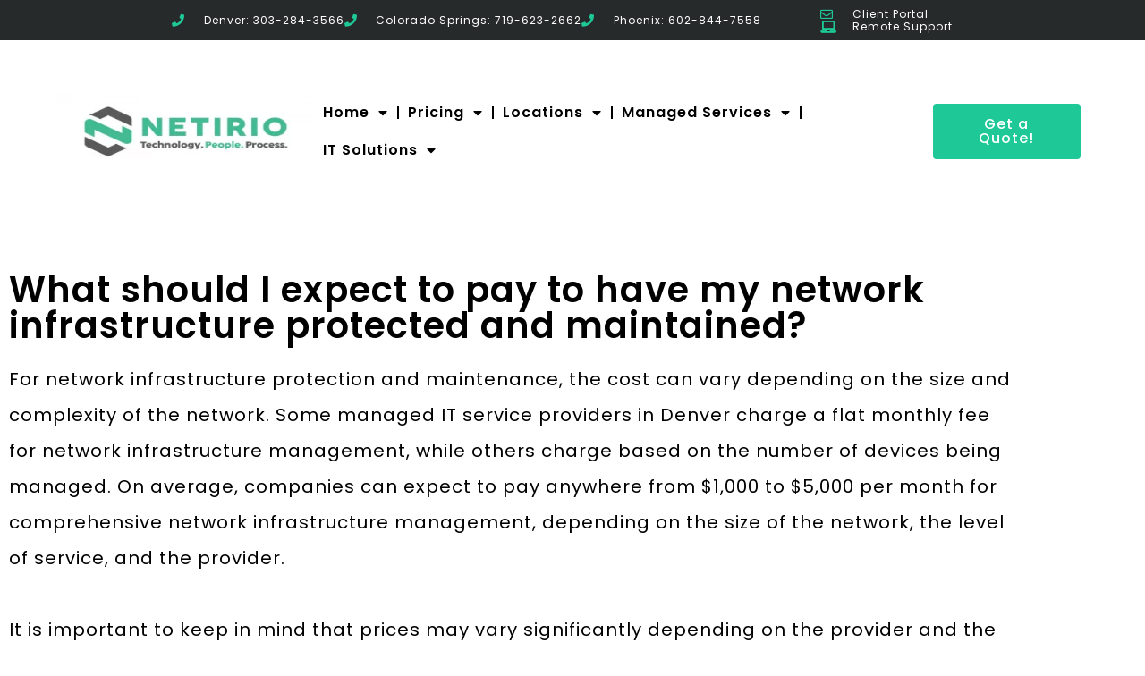

--- FILE ---
content_type: text/html; charset=UTF-8
request_url: https://netirio.com/what-should-i-expect-to-pay-to-have-my-users-and-network-infrastructure-protected-and-maintained
body_size: 17557
content:
<!doctype html>
<html lang="en-US" prefix="og: https://ogp.me/ns#">
<head>
	<meta charset="UTF-8">
	<meta name="viewport" content="width=device-width, initial-scale=1">
	<link rel="profile" href="https://gmpg.org/xfn/11">
	
<!-- Search Engine Optimization by Rank Math PRO - https://rankmath.com/ -->
<title>What should my business expect to pay for IT Services?</title>
<meta name="description" content="For network infrastructure protection and maintenance, the cost can vary depending on the size and complexity of the network. Some managed IT service"/>
<meta name="robots" content="follow, index, max-snippet:-1, max-video-preview:-1, max-image-preview:large"/>
<link rel="canonical" href="https://netirio.com/what-should-i-expect-to-pay-to-have-my-users-and-network-infrastructure-protected-and-maintained" />
<meta property="og:locale" content="en_US" />
<meta property="og:type" content="article" />
<meta property="og:title" content="What should my business expect to pay for IT Services?" />
<meta property="og:description" content="For network infrastructure protection and maintenance, the cost can vary depending on the size and complexity of the network. Some managed IT service" />
<meta property="og:url" content="https://netirio.com/what-should-i-expect-to-pay-to-have-my-users-and-network-infrastructure-protected-and-maintained" />
<meta property="og:site_name" content="Denver IT Support Services | Netirio" />
<meta property="article:publisher" content="https://www.facebook.com/netiriomsp" />
<meta property="article:section" content="Managed Network Services" />
<meta property="og:updated_time" content="2024-05-20T20:57:22-07:00" />
<meta property="og:image" content="https://netirio.com/wp-content/uploads/2022/01/Netirio-e1643608715458.png" />
<meta property="og:image:secure_url" content="https://netirio.com/wp-content/uploads/2022/01/Netirio-e1643608715458.png" />
<meta property="og:image:width" content="649" />
<meta property="og:image:height" content="208" />
<meta property="og:image:alt" content="What should my business expect to pay for IT Services?" />
<meta property="og:image:type" content="image/png" />
<meta name="twitter:card" content="summary" />
<meta name="twitter:title" content="What should my business expect to pay for IT Services?" />
<meta name="twitter:description" content="For network infrastructure protection and maintenance, the cost can vary depending on the size and complexity of the network. Some managed IT service" />
<meta name="twitter:image" content="https://netirio.com/wp-content/uploads/2022/01/Netirio-e1643608715458.png" />
<meta name="twitter:label1" content="Written by" />
<meta name="twitter:data1" content="netirio-avery" />
<meta name="twitter:label2" content="Time to read" />
<meta name="twitter:data2" content="1 minute" />
<!-- /Rank Math WordPress SEO plugin -->

<link rel='dns-prefetch' href='//www.googletagmanager.com' />
<link rel="alternate" type="application/rss+xml" title=" &raquo; Feed" href="https://netirio.com/feed" />
<link rel="alternate" type="application/rss+xml" title=" &raquo; Comments Feed" href="https://netirio.com/comments/feed" />
<link rel="alternate" title="oEmbed (JSON)" type="application/json+oembed" href="https://netirio.com/wp-json/oembed/1.0/embed?url=https%3A%2F%2Fnetirio.com%2Fwhat-should-i-expect-to-pay-to-have-my-users-and-network-infrastructure-protected-and-maintained" />
<link rel="alternate" title="oEmbed (XML)" type="text/xml+oembed" href="https://netirio.com/wp-json/oembed/1.0/embed?url=https%3A%2F%2Fnetirio.com%2Fwhat-should-i-expect-to-pay-to-have-my-users-and-network-infrastructure-protected-and-maintained&#038;format=xml" />
<style id='wp-img-auto-sizes-contain-inline-css'>
img:is([sizes=auto i],[sizes^="auto," i]){contain-intrinsic-size:3000px 1500px}
/*# sourceURL=wp-img-auto-sizes-contain-inline-css */
</style>
<link data-minify="1" rel='stylesheet' id='dashicons-css' href='https://netirio.com/wp-content/cache/min/1/wp-includes/css/dashicons.min.css?ver=1768836572' media='all' />
<link data-minify="1" rel='stylesheet' id='post-views-counter-frontend-css' href='https://netirio.com/wp-content/cache/min/1/wp-content/plugins/post-views-counter/css/frontend.css?ver=1768836572' media='all' />
<style id='wp-emoji-styles-inline-css'>

	img.wp-smiley, img.emoji {
		display: inline !important;
		border: none !important;
		box-shadow: none !important;
		height: 1em !important;
		width: 1em !important;
		margin: 0 0.07em !important;
		vertical-align: -0.1em !important;
		background: none !important;
		padding: 0 !important;
	}
/*# sourceURL=wp-emoji-styles-inline-css */
</style>
<style id='global-styles-inline-css'>
:root{--wp--preset--aspect-ratio--square: 1;--wp--preset--aspect-ratio--4-3: 4/3;--wp--preset--aspect-ratio--3-4: 3/4;--wp--preset--aspect-ratio--3-2: 3/2;--wp--preset--aspect-ratio--2-3: 2/3;--wp--preset--aspect-ratio--16-9: 16/9;--wp--preset--aspect-ratio--9-16: 9/16;--wp--preset--color--black: #000000;--wp--preset--color--cyan-bluish-gray: #abb8c3;--wp--preset--color--white: #ffffff;--wp--preset--color--pale-pink: #f78da7;--wp--preset--color--vivid-red: #cf2e2e;--wp--preset--color--luminous-vivid-orange: #ff6900;--wp--preset--color--luminous-vivid-amber: #fcb900;--wp--preset--color--light-green-cyan: #7bdcb5;--wp--preset--color--vivid-green-cyan: #00d084;--wp--preset--color--pale-cyan-blue: #8ed1fc;--wp--preset--color--vivid-cyan-blue: #0693e3;--wp--preset--color--vivid-purple: #9b51e0;--wp--preset--gradient--vivid-cyan-blue-to-vivid-purple: linear-gradient(135deg,rgb(6,147,227) 0%,rgb(155,81,224) 100%);--wp--preset--gradient--light-green-cyan-to-vivid-green-cyan: linear-gradient(135deg,rgb(122,220,180) 0%,rgb(0,208,130) 100%);--wp--preset--gradient--luminous-vivid-amber-to-luminous-vivid-orange: linear-gradient(135deg,rgb(252,185,0) 0%,rgb(255,105,0) 100%);--wp--preset--gradient--luminous-vivid-orange-to-vivid-red: linear-gradient(135deg,rgb(255,105,0) 0%,rgb(207,46,46) 100%);--wp--preset--gradient--very-light-gray-to-cyan-bluish-gray: linear-gradient(135deg,rgb(238,238,238) 0%,rgb(169,184,195) 100%);--wp--preset--gradient--cool-to-warm-spectrum: linear-gradient(135deg,rgb(74,234,220) 0%,rgb(151,120,209) 20%,rgb(207,42,186) 40%,rgb(238,44,130) 60%,rgb(251,105,98) 80%,rgb(254,248,76) 100%);--wp--preset--gradient--blush-light-purple: linear-gradient(135deg,rgb(255,206,236) 0%,rgb(152,150,240) 100%);--wp--preset--gradient--blush-bordeaux: linear-gradient(135deg,rgb(254,205,165) 0%,rgb(254,45,45) 50%,rgb(107,0,62) 100%);--wp--preset--gradient--luminous-dusk: linear-gradient(135deg,rgb(255,203,112) 0%,rgb(199,81,192) 50%,rgb(65,88,208) 100%);--wp--preset--gradient--pale-ocean: linear-gradient(135deg,rgb(255,245,203) 0%,rgb(182,227,212) 50%,rgb(51,167,181) 100%);--wp--preset--gradient--electric-grass: linear-gradient(135deg,rgb(202,248,128) 0%,rgb(113,206,126) 100%);--wp--preset--gradient--midnight: linear-gradient(135deg,rgb(2,3,129) 0%,rgb(40,116,252) 100%);--wp--preset--font-size--small: 13px;--wp--preset--font-size--medium: 20px;--wp--preset--font-size--large: 36px;--wp--preset--font-size--x-large: 42px;--wp--preset--spacing--20: 0.44rem;--wp--preset--spacing--30: 0.67rem;--wp--preset--spacing--40: 1rem;--wp--preset--spacing--50: 1.5rem;--wp--preset--spacing--60: 2.25rem;--wp--preset--spacing--70: 3.38rem;--wp--preset--spacing--80: 5.06rem;--wp--preset--shadow--natural: 6px 6px 9px rgba(0, 0, 0, 0.2);--wp--preset--shadow--deep: 12px 12px 50px rgba(0, 0, 0, 0.4);--wp--preset--shadow--sharp: 6px 6px 0px rgba(0, 0, 0, 0.2);--wp--preset--shadow--outlined: 6px 6px 0px -3px rgb(255, 255, 255), 6px 6px rgb(0, 0, 0);--wp--preset--shadow--crisp: 6px 6px 0px rgb(0, 0, 0);}:root { --wp--style--global--content-size: 800px;--wp--style--global--wide-size: 1200px; }:where(body) { margin: 0; }.wp-site-blocks > .alignleft { float: left; margin-right: 2em; }.wp-site-blocks > .alignright { float: right; margin-left: 2em; }.wp-site-blocks > .aligncenter { justify-content: center; margin-left: auto; margin-right: auto; }:where(.wp-site-blocks) > * { margin-block-start: 24px; margin-block-end: 0; }:where(.wp-site-blocks) > :first-child { margin-block-start: 0; }:where(.wp-site-blocks) > :last-child { margin-block-end: 0; }:root { --wp--style--block-gap: 24px; }:root :where(.is-layout-flow) > :first-child{margin-block-start: 0;}:root :where(.is-layout-flow) > :last-child{margin-block-end: 0;}:root :where(.is-layout-flow) > *{margin-block-start: 24px;margin-block-end: 0;}:root :where(.is-layout-constrained) > :first-child{margin-block-start: 0;}:root :where(.is-layout-constrained) > :last-child{margin-block-end: 0;}:root :where(.is-layout-constrained) > *{margin-block-start: 24px;margin-block-end: 0;}:root :where(.is-layout-flex){gap: 24px;}:root :where(.is-layout-grid){gap: 24px;}.is-layout-flow > .alignleft{float: left;margin-inline-start: 0;margin-inline-end: 2em;}.is-layout-flow > .alignright{float: right;margin-inline-start: 2em;margin-inline-end: 0;}.is-layout-flow > .aligncenter{margin-left: auto !important;margin-right: auto !important;}.is-layout-constrained > .alignleft{float: left;margin-inline-start: 0;margin-inline-end: 2em;}.is-layout-constrained > .alignright{float: right;margin-inline-start: 2em;margin-inline-end: 0;}.is-layout-constrained > .aligncenter{margin-left: auto !important;margin-right: auto !important;}.is-layout-constrained > :where(:not(.alignleft):not(.alignright):not(.alignfull)){max-width: var(--wp--style--global--content-size);margin-left: auto !important;margin-right: auto !important;}.is-layout-constrained > .alignwide{max-width: var(--wp--style--global--wide-size);}body .is-layout-flex{display: flex;}.is-layout-flex{flex-wrap: wrap;align-items: center;}.is-layout-flex > :is(*, div){margin: 0;}body .is-layout-grid{display: grid;}.is-layout-grid > :is(*, div){margin: 0;}body{padding-top: 0px;padding-right: 0px;padding-bottom: 0px;padding-left: 0px;}a:where(:not(.wp-element-button)){text-decoration: underline;}:root :where(.wp-element-button, .wp-block-button__link){background-color: #32373c;border-width: 0;color: #fff;font-family: inherit;font-size: inherit;font-style: inherit;font-weight: inherit;letter-spacing: inherit;line-height: inherit;padding-top: calc(0.667em + 2px);padding-right: calc(1.333em + 2px);padding-bottom: calc(0.667em + 2px);padding-left: calc(1.333em + 2px);text-decoration: none;text-transform: inherit;}.has-black-color{color: var(--wp--preset--color--black) !important;}.has-cyan-bluish-gray-color{color: var(--wp--preset--color--cyan-bluish-gray) !important;}.has-white-color{color: var(--wp--preset--color--white) !important;}.has-pale-pink-color{color: var(--wp--preset--color--pale-pink) !important;}.has-vivid-red-color{color: var(--wp--preset--color--vivid-red) !important;}.has-luminous-vivid-orange-color{color: var(--wp--preset--color--luminous-vivid-orange) !important;}.has-luminous-vivid-amber-color{color: var(--wp--preset--color--luminous-vivid-amber) !important;}.has-light-green-cyan-color{color: var(--wp--preset--color--light-green-cyan) !important;}.has-vivid-green-cyan-color{color: var(--wp--preset--color--vivid-green-cyan) !important;}.has-pale-cyan-blue-color{color: var(--wp--preset--color--pale-cyan-blue) !important;}.has-vivid-cyan-blue-color{color: var(--wp--preset--color--vivid-cyan-blue) !important;}.has-vivid-purple-color{color: var(--wp--preset--color--vivid-purple) !important;}.has-black-background-color{background-color: var(--wp--preset--color--black) !important;}.has-cyan-bluish-gray-background-color{background-color: var(--wp--preset--color--cyan-bluish-gray) !important;}.has-white-background-color{background-color: var(--wp--preset--color--white) !important;}.has-pale-pink-background-color{background-color: var(--wp--preset--color--pale-pink) !important;}.has-vivid-red-background-color{background-color: var(--wp--preset--color--vivid-red) !important;}.has-luminous-vivid-orange-background-color{background-color: var(--wp--preset--color--luminous-vivid-orange) !important;}.has-luminous-vivid-amber-background-color{background-color: var(--wp--preset--color--luminous-vivid-amber) !important;}.has-light-green-cyan-background-color{background-color: var(--wp--preset--color--light-green-cyan) !important;}.has-vivid-green-cyan-background-color{background-color: var(--wp--preset--color--vivid-green-cyan) !important;}.has-pale-cyan-blue-background-color{background-color: var(--wp--preset--color--pale-cyan-blue) !important;}.has-vivid-cyan-blue-background-color{background-color: var(--wp--preset--color--vivid-cyan-blue) !important;}.has-vivid-purple-background-color{background-color: var(--wp--preset--color--vivid-purple) !important;}.has-black-border-color{border-color: var(--wp--preset--color--black) !important;}.has-cyan-bluish-gray-border-color{border-color: var(--wp--preset--color--cyan-bluish-gray) !important;}.has-white-border-color{border-color: var(--wp--preset--color--white) !important;}.has-pale-pink-border-color{border-color: var(--wp--preset--color--pale-pink) !important;}.has-vivid-red-border-color{border-color: var(--wp--preset--color--vivid-red) !important;}.has-luminous-vivid-orange-border-color{border-color: var(--wp--preset--color--luminous-vivid-orange) !important;}.has-luminous-vivid-amber-border-color{border-color: var(--wp--preset--color--luminous-vivid-amber) !important;}.has-light-green-cyan-border-color{border-color: var(--wp--preset--color--light-green-cyan) !important;}.has-vivid-green-cyan-border-color{border-color: var(--wp--preset--color--vivid-green-cyan) !important;}.has-pale-cyan-blue-border-color{border-color: var(--wp--preset--color--pale-cyan-blue) !important;}.has-vivid-cyan-blue-border-color{border-color: var(--wp--preset--color--vivid-cyan-blue) !important;}.has-vivid-purple-border-color{border-color: var(--wp--preset--color--vivid-purple) !important;}.has-vivid-cyan-blue-to-vivid-purple-gradient-background{background: var(--wp--preset--gradient--vivid-cyan-blue-to-vivid-purple) !important;}.has-light-green-cyan-to-vivid-green-cyan-gradient-background{background: var(--wp--preset--gradient--light-green-cyan-to-vivid-green-cyan) !important;}.has-luminous-vivid-amber-to-luminous-vivid-orange-gradient-background{background: var(--wp--preset--gradient--luminous-vivid-amber-to-luminous-vivid-orange) !important;}.has-luminous-vivid-orange-to-vivid-red-gradient-background{background: var(--wp--preset--gradient--luminous-vivid-orange-to-vivid-red) !important;}.has-very-light-gray-to-cyan-bluish-gray-gradient-background{background: var(--wp--preset--gradient--very-light-gray-to-cyan-bluish-gray) !important;}.has-cool-to-warm-spectrum-gradient-background{background: var(--wp--preset--gradient--cool-to-warm-spectrum) !important;}.has-blush-light-purple-gradient-background{background: var(--wp--preset--gradient--blush-light-purple) !important;}.has-blush-bordeaux-gradient-background{background: var(--wp--preset--gradient--blush-bordeaux) !important;}.has-luminous-dusk-gradient-background{background: var(--wp--preset--gradient--luminous-dusk) !important;}.has-pale-ocean-gradient-background{background: var(--wp--preset--gradient--pale-ocean) !important;}.has-electric-grass-gradient-background{background: var(--wp--preset--gradient--electric-grass) !important;}.has-midnight-gradient-background{background: var(--wp--preset--gradient--midnight) !important;}.has-small-font-size{font-size: var(--wp--preset--font-size--small) !important;}.has-medium-font-size{font-size: var(--wp--preset--font-size--medium) !important;}.has-large-font-size{font-size: var(--wp--preset--font-size--large) !important;}.has-x-large-font-size{font-size: var(--wp--preset--font-size--x-large) !important;}
:root :where(.wp-block-pullquote){font-size: 1.5em;line-height: 1.6;}
/*# sourceURL=global-styles-inline-css */
</style>
<link data-minify="1" rel='stylesheet' id='hello-elementor-css' href='https://netirio.com/wp-content/cache/min/1/wp-content/themes/hello-elementor/assets/css/reset.css?ver=1768836572' media='all' />
<link data-minify="1" rel='stylesheet' id='hello-elementor-theme-style-css' href='https://netirio.com/wp-content/cache/min/1/wp-content/themes/hello-elementor/assets/css/theme.css?ver=1768836572' media='all' />
<link data-minify="1" rel='stylesheet' id='hello-elementor-header-footer-css' href='https://netirio.com/wp-content/cache/min/1/wp-content/themes/hello-elementor/assets/css/header-footer.css?ver=1768836572' media='all' />
<link rel='stylesheet' id='elementor-frontend-css' href='https://netirio.com/wp-content/plugins/elementor/assets/css/frontend.min.css?ver=3.34.1' media='all' />
<link rel='stylesheet' id='widget-icon-list-css' href='https://netirio.com/wp-content/plugins/elementor/assets/css/widget-icon-list.min.css?ver=3.34.1' media='all' />
<link rel='stylesheet' id='widget-image-css' href='https://netirio.com/wp-content/plugins/elementor/assets/css/widget-image.min.css?ver=3.34.1' media='all' />
<link rel='stylesheet' id='widget-nav-menu-css' href='https://netirio.com/wp-content/plugins/elementor-pro/assets/css/widget-nav-menu.min.css?ver=3.34.0' media='all' />
<link rel='stylesheet' id='widget-social-icons-css' href='https://netirio.com/wp-content/plugins/elementor/assets/css/widget-social-icons.min.css?ver=3.34.1' media='all' />
<link rel='stylesheet' id='e-apple-webkit-css' href='https://netirio.com/wp-content/plugins/elementor/assets/css/conditionals/apple-webkit.min.css?ver=3.34.1' media='all' />
<link rel='stylesheet' id='widget-heading-css' href='https://netirio.com/wp-content/plugins/elementor/assets/css/widget-heading.min.css?ver=3.34.1' media='all' />
<link rel='stylesheet' id='widget-google_maps-css' href='https://netirio.com/wp-content/plugins/elementor/assets/css/widget-google_maps.min.css?ver=3.34.1' media='all' />
<link rel='stylesheet' id='widget-form-css' href='https://netirio.com/wp-content/plugins/elementor-pro/assets/css/widget-form.min.css?ver=3.34.0' media='all' />
<link rel='stylesheet' id='widget-divider-css' href='https://netirio.com/wp-content/plugins/elementor/assets/css/widget-divider.min.css?ver=3.34.1' media='all' />
<link data-minify="1" rel='stylesheet' id='elementor-icons-css' href='https://netirio.com/wp-content/cache/min/1/wp-content/plugins/elementor/assets/lib/eicons/css/elementor-icons.min.css?ver=1768836572' media='all' />
<link rel='stylesheet' id='elementor-post-6-css' href='https://netirio.com/wp-content/uploads/elementor/css/post-6.css?ver=1768836370' media='all' />
<link data-minify="1" rel='stylesheet' id='font-awesome-5-all-css' href='https://netirio.com/wp-content/cache/min/1/wp-content/plugins/elementor/assets/lib/font-awesome/css/all.min.css?ver=1768836572' media='all' />
<link rel='stylesheet' id='font-awesome-4-shim-css' href='https://netirio.com/wp-content/plugins/elementor/assets/lib/font-awesome/css/v4-shims.min.css?ver=3.34.1' media='all' />
<link rel='stylesheet' id='elementor-post-1989-css' href='https://netirio.com/wp-content/uploads/elementor/css/post-1989.css?ver=1768841455' media='all' />
<link rel='stylesheet' id='elementor-post-11-css' href='https://netirio.com/wp-content/uploads/elementor/css/post-11.css?ver=1768836371' media='all' />
<link rel='stylesheet' id='elementor-post-23-css' href='https://netirio.com/wp-content/uploads/elementor/css/post-23.css?ver=1768836371' media='all' />
<link rel='stylesheet' id='elementor-post-302-css' href='https://netirio.com/wp-content/cache/background-css/netirio.com/wp-content/uploads/elementor/css/post-302.css?ver=1768836572&wpr_t=1768816255' media='all' />
<link rel='stylesheet' id='eael-general-css' href='https://netirio.com/wp-content/plugins/essential-addons-for-elementor-lite/assets/front-end/css/view/general.min.css?ver=6.5.7' media='all' />
<link data-minify="1" rel='stylesheet' id='elementor-gf-local-poppins-css' href='https://netirio.com/wp-content/cache/min/1/wp-content/uploads/elementor/google-fonts/css/poppins.css?ver=1768836572' media='all' />
<link rel='stylesheet' id='elementor-icons-shared-0-css' href='https://netirio.com/wp-content/plugins/elementor/assets/lib/font-awesome/css/fontawesome.min.css?ver=5.15.3' media='all' />
<link data-minify="1" rel='stylesheet' id='elementor-icons-fa-solid-css' href='https://netirio.com/wp-content/cache/min/1/wp-content/plugins/elementor/assets/lib/font-awesome/css/solid.min.css?ver=1768836572' media='all' />
<link data-minify="1" rel='stylesheet' id='elementor-icons-fa-regular-css' href='https://netirio.com/wp-content/cache/min/1/wp-content/plugins/elementor/assets/lib/font-awesome/css/regular.min.css?ver=1768836572' media='all' />
<link data-minify="1" rel='stylesheet' id='elementor-icons-fa-brands-css' href='https://netirio.com/wp-content/cache/min/1/wp-content/plugins/elementor/assets/lib/font-awesome/css/brands.min.css?ver=1768836572' media='all' />
<script src="https://netirio.com/wp-includes/js/jquery/jquery.min.js?ver=3.7.1" id="jquery-core-js" data-rocket-defer defer></script>
<script src="https://netirio.com/wp-includes/js/jquery/jquery-migrate.min.js?ver=3.4.1" id="jquery-migrate-js" data-rocket-defer defer></script>
<script src="https://netirio.com/wp-content/plugins/elementor/assets/lib/font-awesome/js/v4-shims.min.js?ver=3.34.1" id="font-awesome-4-shim-js" data-rocket-defer defer></script>

<!-- Google tag (gtag.js) snippet added by Site Kit -->
<!-- Google Analytics snippet added by Site Kit -->
<!-- Google Ads snippet added by Site Kit -->
<script src="https://www.googletagmanager.com/gtag/js?id=G-6939M8FT8Z" id="google_gtagjs-js" async></script>
<script id="google_gtagjs-js-after">
window.dataLayer = window.dataLayer || [];function gtag(){dataLayer.push(arguments);}
gtag("set","linker",{"domains":["netirio.com"]});
gtag("js", new Date());
gtag("set", "developer_id.dZTNiMT", true);
gtag("config", "G-6939M8FT8Z");
gtag("config", "AW-10980941399");
//# sourceURL=google_gtagjs-js-after
</script>
<link rel="https://api.w.org/" href="https://netirio.com/wp-json/" /><link rel="alternate" title="JSON" type="application/json" href="https://netirio.com/wp-json/wp/v2/posts/1989" /><link rel="EditURI" type="application/rsd+xml" title="RSD" href="https://netirio.com/xmlrpc.php?rsd" />
<style type="text/css">.eafl-disclaimer-small{font-size:.8em}.eafl-disclaimer-smaller{font-size:.6em}</style><meta name="generator" content="Site Kit by Google 1.170.0" />		<script type="text/javascript">
				(function(c,l,a,r,i,t,y){
					c[a]=c[a]||function(){(c[a].q=c[a].q||[]).push(arguments)};t=l.createElement(r);t.async=1;
					t.src="https://www.clarity.ms/tag/"+i+"?ref=wordpress";y=l.getElementsByTagName(r)[0];y.parentNode.insertBefore(t,y);
				})(window, document, "clarity", "script", "bk5yh8613r");
		</script>
		<meta name="generator" content="performance-lab 4.0.1; plugins: webp-uploads">
<script>document.createElement( "picture" );if(!window.HTMLPictureElement && document.addEventListener) {window.addEventListener("DOMContentLoaded", function() {var s = document.createElement("script");s.src = "https://netirio.com/wp-content/plugins/webp-express/js/picturefill.min.js";document.body.appendChild(s);});}</script><meta name="generator" content="webp-uploads 2.6.1">
<!-- Google tag (gtag.js) -->
<script async src="https://www.googletagmanager.com/gtag/js?id=AW-10980941399"></script>
<script>
  window.dataLayer = window.dataLayer || [];
  function gtag(){dataLayer.push(arguments);}
  gtag('js', new Date());

  gtag('config', 'AW-10980941399');
</script>
<!-- Event snippet for Website lead conversion page -->
<script>
  gtag('event', 'conversion', {'send_to': 'AW-10980941399/FNlCCNCr9YQYENe8j_Qo'});
</script>
<script>function initApollo(){var n=Math.random().toString(36).substring(7),o=document.createElement("script");
o.src="https://assets.apollo.io/micro/website-tracker/tracker.iife.js?nocache="+n,o.async=!0,o.defer=!0,
o.onload=function(){window.trackingFunctions.onLoad({appId:"66391ad3181e03055bcb4205"})},
document.head.appendChild(o)}initApollo();</script>

<!-- Google AdSense meta tags added by Site Kit -->
<meta name="google-adsense-platform-account" content="ca-host-pub-2644536267352236">
<meta name="google-adsense-platform-domain" content="sitekit.withgoogle.com">
<!-- End Google AdSense meta tags added by Site Kit -->
<meta name="generator" content="Elementor 3.34.1; features: additional_custom_breakpoints; settings: css_print_method-external, google_font-enabled, font_display-auto">
			<style>
				.e-con.e-parent:nth-of-type(n+4):not(.e-lazyloaded):not(.e-no-lazyload),
				.e-con.e-parent:nth-of-type(n+4):not(.e-lazyloaded):not(.e-no-lazyload) * {
					background-image: none !important;
				}
				@media screen and (max-height: 1024px) {
					.e-con.e-parent:nth-of-type(n+3):not(.e-lazyloaded):not(.e-no-lazyload),
					.e-con.e-parent:nth-of-type(n+3):not(.e-lazyloaded):not(.e-no-lazyload) * {
						background-image: none !important;
					}
				}
				@media screen and (max-height: 640px) {
					.e-con.e-parent:nth-of-type(n+2):not(.e-lazyloaded):not(.e-no-lazyload),
					.e-con.e-parent:nth-of-type(n+2):not(.e-lazyloaded):not(.e-no-lazyload) * {
						background-image: none !important;
					}
				}
			</style>
			
<!-- Google Tag Manager snippet added by Site Kit -->
<script>
			( function( w, d, s, l, i ) {
				w[l] = w[l] || [];
				w[l].push( {'gtm.start': new Date().getTime(), event: 'gtm.js'} );
				var f = d.getElementsByTagName( s )[0],
					j = d.createElement( s ), dl = l != 'dataLayer' ? '&l=' + l : '';
				j.async = true;
				j.src = 'https://www.googletagmanager.com/gtm.js?id=' + i + dl;
				f.parentNode.insertBefore( j, f );
			} )( window, document, 'script', 'dataLayer', 'GTM-W4G82ML' );
			
</script>

<!-- End Google Tag Manager snippet added by Site Kit -->
<link rel="icon" href="https://netirio.com/wp-content/uploads/2022/01/512x512-1-150x150.png" sizes="32x32" />
<link rel="icon" href="https://netirio.com/wp-content/uploads/2022/01/512x512-1-300x300.png" sizes="192x192" />
<link rel="apple-touch-icon" href="https://netirio.com/wp-content/uploads/2022/01/512x512-1-300x300.png" />
<meta name="msapplication-TileImage" content="https://netirio.com/wp-content/uploads/2022/01/512x512-1-300x300.png" />
<noscript><style id="rocket-lazyload-nojs-css">.rll-youtube-player, [data-lazy-src]{display:none !important;}</style></noscript><style id="wpr-lazyload-bg-container"></style><style id="wpr-lazyload-bg-exclusion"></style>
<noscript>
<style id="wpr-lazyload-bg-nostyle">.elementor-302 .elementor-element.elementor-element-7cd11e0d:not(.elementor-motion-effects-element-type-background), .elementor-302 .elementor-element.elementor-element-7cd11e0d > .elementor-motion-effects-container > .elementor-motion-effects-layer{--wpr-bg-035a2e38-763c-4c9c-9c63-7656b0b25568: url('https://netirio.com/wp-content/uploads/2022/02/head3.jpg');}</style>
</noscript>
<script type="application/javascript">const rocket_pairs = [{"selector":".elementor-302 .elementor-element.elementor-element-7cd11e0d:not(.elementor-motion-effects-element-type-background), .elementor-302 .elementor-element.elementor-element-7cd11e0d > .elementor-motion-effects-container > .elementor-motion-effects-layer","style":".elementor-302 .elementor-element.elementor-element-7cd11e0d:not(.elementor-motion-effects-element-type-background), .elementor-302 .elementor-element.elementor-element-7cd11e0d > .elementor-motion-effects-container > .elementor-motion-effects-layer{--wpr-bg-035a2e38-763c-4c9c-9c63-7656b0b25568: url('https:\/\/netirio.com\/wp-content\/uploads\/2022\/02\/head3.jpg');}","hash":"035a2e38-763c-4c9c-9c63-7656b0b25568","url":"https:\/\/netirio.com\/wp-content\/uploads\/2022\/02\/head3.jpg"}]; const rocket_excluded_pairs = [];</script><meta name="generator" content="WP Rocket 3.17.4" data-wpr-features="wpr_lazyload_css_bg_img wpr_defer_js wpr_minify_js wpr_lazyload_images wpr_lazyload_iframes wpr_minify_css wpr_desktop wpr_preload_links" /></head>
<body class="wp-singular post-template-default single single-post postid-1989 single-format-standard wp-embed-responsive wp-theme-hello-elementor hello-elementor-default elementor-default elementor-template-full-width elementor-kit-6 elementor-page elementor-page-1989 elementor-page-302">

		<!-- Google Tag Manager (noscript) snippet added by Site Kit -->
		<noscript>
			<iframe src="https://www.googletagmanager.com/ns.html?id=GTM-W4G82ML" height="0" width="0" style="display:none;visibility:hidden"></iframe>
		</noscript>
		<!-- End Google Tag Manager (noscript) snippet added by Site Kit -->
		
<a class="skip-link screen-reader-text" href="#content">Skip to content</a>

		<header data-rocket-location-hash="c7b126ecaa8a7f8cd03508cedb8fe2bc" data-elementor-type="header" data-elementor-id="11" class="elementor elementor-11 elementor-location-header" data-elementor-post-type="elementor_library">
					<section class="elementor-section elementor-top-section elementor-element elementor-element-21f3c3e9 elementor-section-height-min-height elementor-section-content-middle elementor-section-full_width elementor-section-height-default elementor-section-items-middle" data-id="21f3c3e9" data-element_type="section" data-settings="{&quot;background_background&quot;:&quot;classic&quot;}">
						<div data-rocket-location-hash="0b3376bad69c5a64f5d59c7096455786" class="elementor-container elementor-column-gap-no">
					<div class="elementor-column elementor-col-50 elementor-top-column elementor-element elementor-element-5174a458" data-id="5174a458" data-element_type="column">
			<div class="elementor-widget-wrap elementor-element-populated">
						<div class="elementor-element elementor-element-7eac6d0 elementor-icon-list--layout-inline elementor-mobile-align-center elementor-hidden-phone elementor-list-item-link-full_width elementor-widget elementor-widget-icon-list" data-id="7eac6d0" data-element_type="widget" data-widget_type="icon-list.default">
				<div class="elementor-widget-container">
							<ul class="elementor-icon-list-items elementor-inline-items">
							<li class="elementor-icon-list-item elementor-inline-item">
											<a href="tel:303-284-3566">

												<span class="elementor-icon-list-icon">
							<i aria-hidden="true" class="fas fa-phone"></i>						</span>
										<span class="elementor-icon-list-text">Denver: 303-284-3566</span>
											</a>
									</li>
								<li class="elementor-icon-list-item elementor-inline-item">
											<a href="tel:719-623-2662">

												<span class="elementor-icon-list-icon">
							<i aria-hidden="true" class="fas fa-phone"></i>						</span>
										<span class="elementor-icon-list-text">Colorado Springs: 719-623-2662</span>
											</a>
									</li>
								<li class="elementor-icon-list-item elementor-inline-item">
											<a href="tel:602-844-7558">

												<span class="elementor-icon-list-icon">
							<i aria-hidden="true" class="fas fa-phone"></i>						</span>
										<span class="elementor-icon-list-text">Phoenix: 602-844-7558</span>
											</a>
									</li>
						</ul>
						</div>
				</div>
					</div>
		</div>
				<div class="elementor-column elementor-col-50 elementor-top-column elementor-element elementor-element-500ff28d" data-id="500ff28d" data-element_type="column">
			<div class="elementor-widget-wrap elementor-element-populated">
						<div class="elementor-element elementor-element-fdfbc4c elementor-icon-list--layout-inline elementor-mobile-align-center elementor-hidden-phone elementor-align-start elementor-list-item-link-full_width elementor-widget elementor-widget-icon-list" data-id="fdfbc4c" data-element_type="widget" data-widget_type="icon-list.default">
				<div class="elementor-widget-container">
							<ul class="elementor-icon-list-items elementor-inline-items">
							<li class="elementor-icon-list-item elementor-inline-item">
											<a href="https://netirio.superops.ai">

												<span class="elementor-icon-list-icon">
							<i aria-hidden="true" class="far fa-envelope"></i>						</span>
										<span class="elementor-icon-list-text">Client Portal</span>
											</a>
									</li>
								<li class="elementor-icon-list-item elementor-inline-item">
											<a href="https://netirio.screenconnect.com" target="_blank">

												<span class="elementor-icon-list-icon">
							<i aria-hidden="true" class="fas fa-laptop"></i>						</span>
										<span class="elementor-icon-list-text">Remote Support</span>
											</a>
									</li>
						</ul>
						</div>
				</div>
					</div>
		</div>
					</div>
		</section>
				<section data-rocket-location-hash="e2017547570c0601aeeb194c64a81898" class="elementor-section elementor-top-section elementor-element elementor-element-54877357 elementor-section-content-middle elementor-section-full_width elementor-section-height-default elementor-section-height-default" data-id="54877357" data-element_type="section">
						<div data-rocket-location-hash="454d71d7a359e26742fd2e85b3b45169" class="elementor-container elementor-column-gap-no">
					<div class="elementor-column elementor-col-33 elementor-top-column elementor-element elementor-element-75fe3bcd" data-id="75fe3bcd" data-element_type="column">
			<div class="elementor-widget-wrap elementor-element-populated">
						<div class="elementor-element elementor-element-6e6b7a3 elementor-widget elementor-widget-image" data-id="6e6b7a3" data-element_type="widget" data-widget_type="image.default">
				<div class="elementor-widget-container">
																<a href="https://netirio.com">
							<img width="300" height="113" src="data:image/svg+xml,%3Csvg%20xmlns='http://www.w3.org/2000/svg'%20viewBox='0%200%20300%20113'%3E%3C/svg%3E" class="attachment-medium size-medium wp-image-2813" alt="Netirio IT Services" data-lazy-srcset="https://netirio.com/wp-content/uploads/2022/01/Netirio-Mission-WhiteBG-LI-HeaderBG-Website-300x113.webp 300w, https://netirio.com/wp-content/uploads/2022/01/Netirio-Mission-WhiteBG-LI-HeaderBG-Website-768x288.webp 768w, https://netirio.com/wp-content/uploads/2022/01/Netirio-Mission-WhiteBG-LI-HeaderBG-Website-jpg.webp 800w" data-lazy-sizes="(max-width: 300px) 100vw, 300px" data-lazy-src="https://netirio.com/wp-content/uploads/2022/01/Netirio-Mission-WhiteBG-LI-HeaderBG-Website-300x113.webp" /><noscript><img width="300" height="113" src="https://netirio.com/wp-content/uploads/2022/01/Netirio-Mission-WhiteBG-LI-HeaderBG-Website-300x113.webp" class="attachment-medium size-medium wp-image-2813" alt="Netirio IT Services" srcset="https://netirio.com/wp-content/uploads/2022/01/Netirio-Mission-WhiteBG-LI-HeaderBG-Website-300x113.webp 300w, https://netirio.com/wp-content/uploads/2022/01/Netirio-Mission-WhiteBG-LI-HeaderBG-Website-768x288.webp 768w, https://netirio.com/wp-content/uploads/2022/01/Netirio-Mission-WhiteBG-LI-HeaderBG-Website-jpg.webp 800w" sizes="(max-width: 300px) 100vw, 300px" /></noscript>								</a>
															</div>
				</div>
					</div>
		</div>
				<div class="elementor-column elementor-col-33 elementor-top-column elementor-element elementor-element-58502292" data-id="58502292" data-element_type="column">
			<div class="elementor-widget-wrap elementor-element-populated">
						<div class="elementor-element elementor-element-a0484fb elementor-nav-menu__align-start elementor-nav-menu__text-align-center elementor-widget__width-initial elementor-nav-menu--dropdown-tablet elementor-nav-menu--toggle elementor-nav-menu--burger elementor-widget elementor-widget-nav-menu" data-id="a0484fb" data-element_type="widget" data-settings="{&quot;layout&quot;:&quot;horizontal&quot;,&quot;submenu_icon&quot;:{&quot;value&quot;:&quot;&lt;i class=\&quot;fas fa-caret-down\&quot; aria-hidden=\&quot;true\&quot;&gt;&lt;\/i&gt;&quot;,&quot;library&quot;:&quot;fa-solid&quot;},&quot;toggle&quot;:&quot;burger&quot;}" data-widget_type="nav-menu.default">
				<div class="elementor-widget-container">
								<nav aria-label="Menu" class="elementor-nav-menu--main elementor-nav-menu__container elementor-nav-menu--layout-horizontal e--pointer-underline e--animation-fade">
				<ul id="menu-1-a0484fb" class="elementor-nav-menu"><li class="menu-item menu-item-type-post_type menu-item-object-page menu-item-home menu-item-has-children menu-item-1139"><a href="https://netirio.com/" class="elementor-item">Home</a>
<ul class="sub-menu elementor-nav-menu--dropdown">
	<li class="menu-item menu-item-type-post_type menu-item-object-page menu-item-1574"><a href="https://netirio.com/about-us" class="elementor-sub-item">About Us</a></li>
	<li class="menu-item menu-item-type-post_type menu-item-object-page current_page_parent menu-item-1575"><a href="https://netirio.com/blog" class="elementor-sub-item">Blog</a></li>
</ul>
</li>
<li class="menu-item menu-item-type-custom menu-item-object-custom menu-item-has-children menu-item-3143"><a href="#" class="elementor-item elementor-item-anchor">Pricing</a>
<ul class="sub-menu elementor-nav-menu--dropdown">
	<li class="menu-item menu-item-type-post_type menu-item-object-page menu-item-3144"><a href="https://netirio.com/managed-it-services-calculator" class="elementor-sub-item">Managed IT Services Calculator</a></li>
	<li class="menu-item menu-item-type-post_type menu-item-object-page menu-item-3145"><a href="https://netirio.com/service-rates" class="elementor-sub-item">Service Rates</a></li>
</ul>
</li>
<li class="menu-item menu-item-type-custom menu-item-object-custom menu-item-has-children menu-item-3747"><a href="#" class="elementor-item elementor-item-anchor">Locations</a>
<ul class="sub-menu elementor-nav-menu--dropdown">
	<li class="menu-item menu-item-type-custom menu-item-object-custom menu-item-3718"><a href="https://netirio.com/managed-it-services-denver" class="elementor-sub-item">Denver</a></li>
	<li class="menu-item menu-item-type-custom menu-item-object-custom menu-item-3719"><a href="https://netirio.com/managed-it-services-colorado-springs" class="elementor-sub-item">Colorado Springs</a></li>
	<li class="menu-item menu-item-type-custom menu-item-object-custom menu-item-3999"><a href="https://netirio.com/managed-it-services-fort-collins" class="elementor-sub-item">Fort Collins</a></li>
	<li class="menu-item menu-item-type-custom menu-item-object-custom menu-item-3720"><a href="https://netirio.com/best-it-services-phoenix" class="elementor-sub-item">Phoenix</a></li>
</ul>
</li>
<li class="menu-item menu-item-type-custom menu-item-object-custom menu-item-has-children menu-item-1156"><a href="#" class="elementor-item elementor-item-anchor">Managed Services</a>
<ul class="sub-menu elementor-nav-menu--dropdown">
	<li class="menu-item menu-item-type-custom menu-item-object-custom menu-item-3716"><a href="https://netirio.com/managed-it-services-denver" class="elementor-sub-item">Managed IT Services</a></li>
	<li class="menu-item menu-item-type-post_type menu-item-object-page menu-item-1153"><a href="https://netirio.com/it-helpdesk-support-denver" class="elementor-sub-item">Outsourced Helpdesk Services</a></li>
	<li class="menu-item menu-item-type-post_type menu-item-object-page menu-item-1152"><a href="https://netirio.com/managed-cybersecurity-denver-co" class="elementor-sub-item">Managed Cybersecurity Services</a></li>
	<li class="menu-item menu-item-type-post_type menu-item-object-page menu-item-1155"><a href="https://netirio.com/managed-print-services" class="elementor-sub-item">Managed Print Services</a></li>
	<li class="menu-item menu-item-type-post_type menu-item-object-page menu-item-1151"><a href="https://netirio.com/voip-services-in-denver" class="elementor-sub-item">VoIP Business Phones</a></li>
	<li class="menu-item menu-item-type-post_type menu-item-object-page menu-item-2632"><a href="https://netirio.com/network-services-denver-co" class="elementor-sub-item">Network and Infrastructure Services</a></li>
</ul>
</li>
<li class="menu-item menu-item-type-custom menu-item-object-custom menu-item-has-children menu-item-2633"><a href="#" class="elementor-item elementor-item-anchor">IT Solutions</a>
<ul class="sub-menu elementor-nav-menu--dropdown">
	<li class="menu-item menu-item-type-post_type menu-item-object-page menu-item-1145"><a href="https://netirio.com/it-solutions/microsoft-365-consulting-denver-co" class="elementor-sub-item">Microsoft 365 Consulting</a></li>
	<li class="menu-item menu-item-type-post_type menu-item-object-page menu-item-1144"><a href="https://netirio.com/it-solutions/it-consulting-services" class="elementor-sub-item">IT Consulting Services</a></li>
	<li class="menu-item menu-item-type-post_type menu-item-object-page menu-item-1141"><a href="https://netirio.com/it-solutions/cloud-consulting-services" class="elementor-sub-item">Cloud Consulting Services</a></li>
	<li class="menu-item menu-item-type-post_type menu-item-object-page menu-item-1143"><a href="https://netirio.com/it-solutions/email-migration-services-denver-co" class="elementor-sub-item">Email Migration Services</a></li>
	<li class="menu-item menu-item-type-post_type menu-item-object-page menu-item-1142"><a href="https://netirio.com/it-solutions/compliance-solutions" class="elementor-sub-item">Compliance Solutions</a></li>
	<li class="menu-item menu-item-type-post_type menu-item-object-page menu-item-2631"><a href="https://netirio.com/server-support-services-denver-co" class="elementor-sub-item">Server Support</a></li>
</ul>
</li>
</ul>			</nav>
					<div class="elementor-menu-toggle" role="button" tabindex="0" aria-label="Menu Toggle" aria-expanded="false">
			<i aria-hidden="true" role="presentation" class="elementor-menu-toggle__icon--open eicon-menu-bar"></i><i aria-hidden="true" role="presentation" class="elementor-menu-toggle__icon--close eicon-close"></i>		</div>
					<nav class="elementor-nav-menu--dropdown elementor-nav-menu__container" aria-hidden="true">
				<ul id="menu-2-a0484fb" class="elementor-nav-menu"><li class="menu-item menu-item-type-post_type menu-item-object-page menu-item-home menu-item-has-children menu-item-1139"><a href="https://netirio.com/" class="elementor-item" tabindex="-1">Home</a>
<ul class="sub-menu elementor-nav-menu--dropdown">
	<li class="menu-item menu-item-type-post_type menu-item-object-page menu-item-1574"><a href="https://netirio.com/about-us" class="elementor-sub-item" tabindex="-1">About Us</a></li>
	<li class="menu-item menu-item-type-post_type menu-item-object-page current_page_parent menu-item-1575"><a href="https://netirio.com/blog" class="elementor-sub-item" tabindex="-1">Blog</a></li>
</ul>
</li>
<li class="menu-item menu-item-type-custom menu-item-object-custom menu-item-has-children menu-item-3143"><a href="#" class="elementor-item elementor-item-anchor" tabindex="-1">Pricing</a>
<ul class="sub-menu elementor-nav-menu--dropdown">
	<li class="menu-item menu-item-type-post_type menu-item-object-page menu-item-3144"><a href="https://netirio.com/managed-it-services-calculator" class="elementor-sub-item" tabindex="-1">Managed IT Services Calculator</a></li>
	<li class="menu-item menu-item-type-post_type menu-item-object-page menu-item-3145"><a href="https://netirio.com/service-rates" class="elementor-sub-item" tabindex="-1">Service Rates</a></li>
</ul>
</li>
<li class="menu-item menu-item-type-custom menu-item-object-custom menu-item-has-children menu-item-3747"><a href="#" class="elementor-item elementor-item-anchor" tabindex="-1">Locations</a>
<ul class="sub-menu elementor-nav-menu--dropdown">
	<li class="menu-item menu-item-type-custom menu-item-object-custom menu-item-3718"><a href="https://netirio.com/managed-it-services-denver" class="elementor-sub-item" tabindex="-1">Denver</a></li>
	<li class="menu-item menu-item-type-custom menu-item-object-custom menu-item-3719"><a href="https://netirio.com/managed-it-services-colorado-springs" class="elementor-sub-item" tabindex="-1">Colorado Springs</a></li>
	<li class="menu-item menu-item-type-custom menu-item-object-custom menu-item-3999"><a href="https://netirio.com/managed-it-services-fort-collins" class="elementor-sub-item" tabindex="-1">Fort Collins</a></li>
	<li class="menu-item menu-item-type-custom menu-item-object-custom menu-item-3720"><a href="https://netirio.com/best-it-services-phoenix" class="elementor-sub-item" tabindex="-1">Phoenix</a></li>
</ul>
</li>
<li class="menu-item menu-item-type-custom menu-item-object-custom menu-item-has-children menu-item-1156"><a href="#" class="elementor-item elementor-item-anchor" tabindex="-1">Managed Services</a>
<ul class="sub-menu elementor-nav-menu--dropdown">
	<li class="menu-item menu-item-type-custom menu-item-object-custom menu-item-3716"><a href="https://netirio.com/managed-it-services-denver" class="elementor-sub-item" tabindex="-1">Managed IT Services</a></li>
	<li class="menu-item menu-item-type-post_type menu-item-object-page menu-item-1153"><a href="https://netirio.com/it-helpdesk-support-denver" class="elementor-sub-item" tabindex="-1">Outsourced Helpdesk Services</a></li>
	<li class="menu-item menu-item-type-post_type menu-item-object-page menu-item-1152"><a href="https://netirio.com/managed-cybersecurity-denver-co" class="elementor-sub-item" tabindex="-1">Managed Cybersecurity Services</a></li>
	<li class="menu-item menu-item-type-post_type menu-item-object-page menu-item-1155"><a href="https://netirio.com/managed-print-services" class="elementor-sub-item" tabindex="-1">Managed Print Services</a></li>
	<li class="menu-item menu-item-type-post_type menu-item-object-page menu-item-1151"><a href="https://netirio.com/voip-services-in-denver" class="elementor-sub-item" tabindex="-1">VoIP Business Phones</a></li>
	<li class="menu-item menu-item-type-post_type menu-item-object-page menu-item-2632"><a href="https://netirio.com/network-services-denver-co" class="elementor-sub-item" tabindex="-1">Network and Infrastructure Services</a></li>
</ul>
</li>
<li class="menu-item menu-item-type-custom menu-item-object-custom menu-item-has-children menu-item-2633"><a href="#" class="elementor-item elementor-item-anchor" tabindex="-1">IT Solutions</a>
<ul class="sub-menu elementor-nav-menu--dropdown">
	<li class="menu-item menu-item-type-post_type menu-item-object-page menu-item-1145"><a href="https://netirio.com/it-solutions/microsoft-365-consulting-denver-co" class="elementor-sub-item" tabindex="-1">Microsoft 365 Consulting</a></li>
	<li class="menu-item menu-item-type-post_type menu-item-object-page menu-item-1144"><a href="https://netirio.com/it-solutions/it-consulting-services" class="elementor-sub-item" tabindex="-1">IT Consulting Services</a></li>
	<li class="menu-item menu-item-type-post_type menu-item-object-page menu-item-1141"><a href="https://netirio.com/it-solutions/cloud-consulting-services" class="elementor-sub-item" tabindex="-1">Cloud Consulting Services</a></li>
	<li class="menu-item menu-item-type-post_type menu-item-object-page menu-item-1143"><a href="https://netirio.com/it-solutions/email-migration-services-denver-co" class="elementor-sub-item" tabindex="-1">Email Migration Services</a></li>
	<li class="menu-item menu-item-type-post_type menu-item-object-page menu-item-1142"><a href="https://netirio.com/it-solutions/compliance-solutions" class="elementor-sub-item" tabindex="-1">Compliance Solutions</a></li>
	<li class="menu-item menu-item-type-post_type menu-item-object-page menu-item-2631"><a href="https://netirio.com/server-support-services-denver-co" class="elementor-sub-item" tabindex="-1">Server Support</a></li>
</ul>
</li>
</ul>			</nav>
						</div>
				</div>
					</div>
		</div>
				<div class="elementor-column elementor-col-33 elementor-top-column elementor-element elementor-element-c6f11af" data-id="c6f11af" data-element_type="column">
			<div class="elementor-widget-wrap elementor-element-populated">
						<div class="elementor-element elementor-element-f313e43 elementor-mobile-align-center elementor-widget elementor-widget-button" data-id="f313e43" data-element_type="widget" data-widget_type="button.default">
				<div class="elementor-widget-container">
									<div class="elementor-button-wrapper">
					<a class="elementor-button elementor-button-link elementor-size-md" href="https://netirio.com/managed-it-services-quote">
						<span class="elementor-button-content-wrapper">
									<span class="elementor-button-text">Get a Quote!</span>
					</span>
					</a>
				</div>
								</div>
				</div>
					</div>
		</div>
					</div>
		</section>
				</header>
				<div data-rocket-location-hash="b66908c7d58a445a57a43ba220f354d2" data-elementor-type="wp-post" data-elementor-id="1989" class="elementor elementor-1989" data-elementor-post-type="post">
						<section data-rocket-location-hash="9b72fe6c255ab5129fc64b599426e372" class="elementor-section elementor-top-section elementor-element elementor-element-aeff3ed elementor-section-boxed elementor-section-height-default elementor-section-height-default" data-id="aeff3ed" data-element_type="section">
						<div data-rocket-location-hash="4388568779806390c4fce1bc129c9913" class="elementor-container elementor-column-gap-default">
					<div class="elementor-column elementor-col-100 elementor-top-column elementor-element elementor-element-bf7448a" data-id="bf7448a" data-element_type="column">
			<div class="elementor-widget-wrap elementor-element-populated">
						<div class="elementor-element elementor-element-33b5fcb elementor-widget elementor-widget-heading" data-id="33b5fcb" data-element_type="widget" data-widget_type="heading.default">
				<div class="elementor-widget-container">
					<h1 class="elementor-heading-title elementor-size-default">What should I expect to pay to have my network infrastructure protected and maintained?</h1>				</div>
				</div>
				<div class="elementor-element elementor-element-fcc2b55 elementor-widget elementor-widget-text-editor" data-id="fcc2b55" data-element_type="widget" data-widget_type="text-editor.default">
				<div class="elementor-widget-container">
									<p>For network infrastructure protection and maintenance, the cost can vary depending on the size and complexity of the network. Some managed IT service providers in Denver charge a flat monthly fee for network infrastructure management, while others charge based on the number of devices being managed. On average, companies can expect to pay anywhere from $1,000 to $5,000 per month for comprehensive network infrastructure management, depending on the size of the network, the level of service, and the provider.</p><p><br></p>
<p>It is important to keep in mind that prices may vary significantly depending on the provider and the services offered. It&#8217;s always a good idea to get several quotes from different providers and compare the services and costs to find the best fit for your company&#8217;s needs.</p>								</div>
				</div>
				<div class="elementor-element elementor-element-1fff91b elementor-widget elementor-widget-heading" data-id="1fff91b" data-element_type="widget" data-widget_type="heading.default">
				<div class="elementor-widget-container">
					<h4 class="elementor-heading-title elementor-size-default">Netirio Network Infrastructure Monitoring and Maintenance</h4>				</div>
				</div>
				<div class="elementor-element elementor-element-63b07e1 elementor-widget elementor-widget-text-editor" data-id="63b07e1" data-element_type="widget" data-widget_type="text-editor.default">
				<div class="elementor-widget-container">
									<p>Netirio offers comprehensive Network Infrastructrue Monitoring and Maintenance for businesses in Denver, Colorado. We invest heavily in enterprise grade software solutions and a team that understands the complexities of internal (local area networks) LANs and external (wide area networks) WANs. Our internetworking capabilities are backed by our partnerships with Cisco, Microsoft Azure and our partnerships with leading distributors to provide your business with the best pricing on these products to keep expenses down and networks up.</p><p> </p><p>If your company is looking for network monitoring and management, reach out to us today for a <span style="text-decoration: underline;"><strong>FREE</strong></span> network assessment.</p><p> </p><p>Netirio Sales</p><p>303-284-3566</p><p>sales@netirio.com</p>								</div>
				</div>
					</div>
		</div>
					</div>
		</section>
				</div>
		<div data-rocket-location-hash="99b0d5ae0500e5d7d9d09c54cd92cd6d" class="post-views content-post post-1989 entry-meta load-static">
				<span class="post-views-icon dashicons dashicons-chart-bar"></span> <span class="post-views-label">Post Views:</span> <span class="post-views-count">2,576</span>
			</div>		<footer data-elementor-type="footer" data-elementor-id="23" class="elementor elementor-23 elementor-location-footer" data-elementor-post-type="elementor_library">
					<section class="elementor-section elementor-top-section elementor-element elementor-element-5d101c59 elementor-section-boxed elementor-section-height-default elementor-section-height-default" data-id="5d101c59" data-element_type="section" data-settings="{&quot;background_background&quot;:&quot;classic&quot;}">
						<div class="elementor-container elementor-column-gap-default">
					<div class="elementor-column elementor-col-20 elementor-top-column elementor-element elementor-element-761b1b4a" data-id="761b1b4a" data-element_type="column">
			<div class="elementor-widget-wrap elementor-element-populated">
						<div class="elementor-element elementor-element-db04ce0 elementor-widget elementor-widget-image" data-id="db04ce0" data-element_type="widget" data-widget_type="image.default">
				<div class="elementor-widget-container">
															<picture><source data-lazy-srcset="https://netirio.com/wp-content/uploads/2022/01/Netirio-Transparent-Background-e1643609196955.png.webp 654w, https://netirio.com/wp-content/uploads/2022/01/Netirio-Transparent-Background-e1643609196955-300x94.png.webp 300w" sizes="(max-width: 654px) 100vw, 654px" type="image/webp"><img width="654" height="206" src="data:image/svg+xml,%3Csvg%20xmlns='http://www.w3.org/2000/svg'%20viewBox='0%200%20654%20206'%3E%3C/svg%3E" class="attachment-large size-large wp-image-30 webpexpress-processed" alt="Netirio IT Services" data-lazy-srcset="https://netirio.com/wp-content/uploads/2022/01/Netirio-Transparent-Background-e1643609196955.png 654w, https://netirio.com/wp-content/uploads/2022/01/Netirio-Transparent-Background-e1643609196955-300x94.png 300w" data-lazy-sizes="(max-width: 654px) 100vw, 654px" data-lazy-src="https://netirio.com/wp-content/uploads/2022/01/Netirio-Transparent-Background-e1643609196955.png"><noscript><img width="654" height="206" src="https://netirio.com/wp-content/uploads/2022/01/Netirio-Transparent-Background-e1643609196955.png" class="attachment-large size-large wp-image-30 webpexpress-processed" alt="Netirio IT Services" srcset="https://netirio.com/wp-content/uploads/2022/01/Netirio-Transparent-Background-e1643609196955.png 654w, https://netirio.com/wp-content/uploads/2022/01/Netirio-Transparent-Background-e1643609196955-300x94.png 300w" sizes="(max-width: 654px) 100vw, 654px"></noscript></picture>															</div>
				</div>
				<div class="elementor-element elementor-element-3b086db1 e-grid-align-mobile-left elementor-shape-rounded elementor-grid-0 e-grid-align-center elementor-widget elementor-widget-social-icons" data-id="3b086db1" data-element_type="widget" data-widget_type="social-icons.default">
				<div class="elementor-widget-container">
							<div class="elementor-social-icons-wrapper elementor-grid" role="list">
							<span class="elementor-grid-item" role="listitem">
					<a class="elementor-icon elementor-social-icon elementor-social-icon-facebook-f elementor-repeater-item-0267196" target="_blank">
						<span class="elementor-screen-only">Facebook-f</span>
						<i aria-hidden="true" class="fab fa-facebook-f"></i>					</a>
				</span>
							<span class="elementor-grid-item" role="listitem">
					<a class="elementor-icon elementor-social-icon elementor-social-icon-linkedin elementor-repeater-item-77da9ae" href="https://www.linkedin.com/company/netirio/" target="_blank">
						<span class="elementor-screen-only">Linkedin</span>
						<i aria-hidden="true" class="fab fa-linkedin"></i>					</a>
				</span>
							<span class="elementor-grid-item" role="listitem">
					<a class="elementor-icon elementor-social-icon elementor-social-icon-google elementor-repeater-item-900d285" target="_blank">
						<span class="elementor-screen-only">Google</span>
						<i aria-hidden="true" class="fab fa-google"></i>					</a>
				</span>
					</div>
						</div>
				</div>
					</div>
		</div>
				<div class="elementor-column elementor-col-20 elementor-top-column elementor-element elementor-element-7b12b08a" data-id="7b12b08a" data-element_type="column">
			<div class="elementor-widget-wrap elementor-element-populated">
						<div class="elementor-element elementor-element-64d3f554 elementor-widget elementor-widget-heading" data-id="64d3f554" data-element_type="widget" data-widget_type="heading.default">
				<div class="elementor-widget-container">
					<h2 class="elementor-heading-title elementor-size-default">Quick Links</h2>				</div>
				</div>
				<div class="elementor-element elementor-element-19301477 elementor-align-start elementor-mobile-align-center elementor-icon-list--layout-traditional elementor-list-item-link-full_width elementor-widget elementor-widget-icon-list" data-id="19301477" data-element_type="widget" data-widget_type="icon-list.default">
				<div class="elementor-widget-container">
							<ul class="elementor-icon-list-items">
							<li class="elementor-icon-list-item">
											<a href="https://netirio.com/">

											<span class="elementor-icon-list-text">Home</span>
											</a>
									</li>
								<li class="elementor-icon-list-item">
											<a href="https://netirio.screenconnect.com">

												<span class="elementor-icon-list-icon">
							<i aria-hidden="true" class="fas fa-check"></i>						</span>
										<span class="elementor-icon-list-text">Remote Support</span>
											</a>
									</li>
								<li class="elementor-icon-list-item">
											<a href="https://netirio.superops.ai">

												<span class="elementor-icon-list-icon">
							<i aria-hidden="true" class="fas fa-check"></i>						</span>
										<span class="elementor-icon-list-text">Client Portal</span>
											</a>
									</li>
						</ul>
						</div>
				</div>
					</div>
		</div>
				<div class="elementor-column elementor-col-20 elementor-top-column elementor-element elementor-element-ac6dd7c" data-id="ac6dd7c" data-element_type="column">
			<div class="elementor-widget-wrap elementor-element-populated">
						<div class="elementor-element elementor-element-1b88c7c elementor-widget elementor-widget-google_maps" data-id="1b88c7c" data-element_type="widget" data-widget_type="google_maps.default">
				<div class="elementor-widget-container">
							<div class="elementor-custom-embed">
			<iframe loading="lazy"
					src="about:blank"
					title="730 17th st, ste 999 denver co"
					aria-label="730 17th st, ste 999 denver co"
			 data-rocket-lazyload="fitvidscompatible" data-lazy-src="https://maps.google.com/maps?q=730%2017th%20st%2C%20ste%20999%20denver%20co&#038;t=m&#038;z=9&#038;output=embed&#038;iwloc=near"></iframe><noscript><iframe loading="lazy"
					src="https://maps.google.com/maps?q=730%2017th%20st%2C%20ste%20999%20denver%20co&#038;t=m&#038;z=9&#038;output=embed&#038;iwloc=near"
					title="730 17th st, ste 999 denver co"
					aria-label="730 17th st, ste 999 denver co"
			></iframe></noscript>
		</div>
						</div>
				</div>
				<div class="elementor-element elementor-element-4f9bdba elementor-widget elementor-widget-text-editor" data-id="4f9bdba" data-element_type="widget" data-widget_type="text-editor.default">
				<div class="elementor-widget-container">
									Denver Office:
<br>
730 17th st, STE 999
<br>
Denver, CO 80202
<br><br>
<a style="color: white;" href="tel:3032843566">Phone: (303) 284-3566</a>								</div>
				</div>
					</div>
		</div>
				<div class="elementor-column elementor-col-20 elementor-top-column elementor-element elementor-element-7c4d5f8" data-id="7c4d5f8" data-element_type="column">
			<div class="elementor-widget-wrap elementor-element-populated">
						<div class="elementor-element elementor-element-7d05293 elementor-widget elementor-widget-google_maps" data-id="7d05293" data-element_type="widget" data-widget_type="google_maps.default">
				<div class="elementor-widget-container">
							<div class="elementor-custom-embed">
			<iframe loading="lazy"
					src="about:blank"
					title="685 Citadel Drive East Suite 462, Colorado Springs, CO 80909"
					aria-label="685 Citadel Drive East Suite 462, Colorado Springs, CO 80909"
			 data-rocket-lazyload="fitvidscompatible" data-lazy-src="https://maps.google.com/maps?q=685%20Citadel%20Drive%20East%20Suite%20462%2C%20Colorado%20Springs%2C%20CO%2080909&#038;t=m&#038;z=9&#038;output=embed&#038;iwloc=near"></iframe><noscript><iframe loading="lazy"
					src="https://maps.google.com/maps?q=685%20Citadel%20Drive%20East%20Suite%20462%2C%20Colorado%20Springs%2C%20CO%2080909&#038;t=m&#038;z=9&#038;output=embed&#038;iwloc=near"
					title="685 Citadel Drive East Suite 462, Colorado Springs, CO 80909"
					aria-label="685 Citadel Drive East Suite 462, Colorado Springs, CO 80909"
			></iframe></noscript>
		</div>
						</div>
				</div>
				<div class="elementor-element elementor-element-9a1b908 elementor-widget elementor-widget-text-editor" data-id="9a1b908" data-element_type="widget" data-widget_type="text-editor.default">
				<div class="elementor-widget-container">
									Colorado Springs Office:
<br>
685 Citadel Drive East, STE 462
<br>
Colorado Springs, CO 80909
<br><br>
<a style="color: white;" href="tel:7196232662">Phone: (719) 623-2662</a>								</div>
				</div>
					</div>
		</div>
				<div class="elementor-column elementor-col-20 elementor-top-column elementor-element elementor-element-f987f31" data-id="f987f31" data-element_type="column">
			<div class="elementor-widget-wrap elementor-element-populated">
						<div class="elementor-element elementor-element-32aa71e elementor-widget elementor-widget-google_maps" data-id="32aa71e" data-element_type="widget" data-widget_type="google_maps.default">
				<div class="elementor-widget-container">
							<div class="elementor-custom-embed">
			<iframe loading="lazy"
					src="about:blank"
					title="6044 S 16th St, Phoenix, AZ"
					aria-label="6044 S 16th St, Phoenix, AZ"
			 data-rocket-lazyload="fitvidscompatible" data-lazy-src="https://maps.google.com/maps?q=6044%20S%2016th%20St%2C%20Phoenix%2C%20AZ&#038;t=m&#038;z=9&#038;output=embed&#038;iwloc=near"></iframe><noscript><iframe loading="lazy"
					src="https://maps.google.com/maps?q=6044%20S%2016th%20St%2C%20Phoenix%2C%20AZ&#038;t=m&#038;z=9&#038;output=embed&#038;iwloc=near"
					title="6044 S 16th St, Phoenix, AZ"
					aria-label="6044 S 16th St, Phoenix, AZ"
			></iframe></noscript>
		</div>
						</div>
				</div>
				<div class="elementor-element elementor-element-b0ef88f elementor-widget elementor-widget-text-editor" data-id="b0ef88f" data-element_type="widget" data-widget_type="text-editor.default">
				<div class="elementor-widget-container">
									Phoenix Office:<br>
6044 S 16th St<br>
Phoenix, AZ 85042
<br><br>
<a style="color: white;" href="tel:6028447558">Phone: (602) 844-7558 </a>								</div>
				</div>
					</div>
		</div>
					</div>
		</section>
				<footer class="elementor-section elementor-top-section elementor-element elementor-element-2f738e57 elementor-section-height-min-height elementor-section-content-middle elementor-section-boxed elementor-section-height-default elementor-section-items-middle" data-id="2f738e57" data-element_type="section" data-settings="{&quot;background_background&quot;:&quot;classic&quot;}">
						<div class="elementor-container elementor-column-gap-default">
					<div class="elementor-column elementor-col-50 elementor-top-column elementor-element elementor-element-798a4c45" data-id="798a4c45" data-element_type="column">
			<div class="elementor-widget-wrap elementor-element-populated">
						<div class="elementor-element elementor-element-6ce4b5b3 elementor-widget elementor-widget-heading" data-id="6ce4b5b3" data-element_type="widget" data-widget_type="heading.default">
				<div class="elementor-widget-container">
					<h3 class="elementor-heading-title elementor-size-default">Netirio 2026 © All rights reserved</h3>				</div>
				</div>
					</div>
		</div>
				<div class="elementor-column elementor-col-50 elementor-top-column elementor-element elementor-element-6425803" data-id="6425803" data-element_type="column">
			<div class="elementor-widget-wrap elementor-element-populated">
						<div class="elementor-element elementor-element-a2eae0 elementor-widget elementor-widget-heading" data-id="a2eae0" data-element_type="widget" data-widget_type="heading.default">
				<div class="elementor-widget-container">
					<h3 class="elementor-heading-title elementor-size-default">Technology, People, Process.</h3>				</div>
				</div>
					</div>
		</div>
					</div>
		</footer>
				</footer>
		
<script type="speculationrules">
{"prefetch":[{"source":"document","where":{"and":[{"href_matches":"/*"},{"not":{"href_matches":["/wp-*.php","/wp-admin/*","/wp-content/uploads/*","/wp-content/*","/wp-content/plugins/*","/wp-content/themes/hello-elementor/*","/*\\?(.+)"]}},{"not":{"selector_matches":"a[rel~=\"nofollow\"]"}},{"not":{"selector_matches":".no-prefetch, .no-prefetch a"}}]},"eagerness":"conservative"}]}
</script>
			<script>
				const lazyloadRunObserver = () => {
					const lazyloadBackgrounds = document.querySelectorAll( `.e-con.e-parent:not(.e-lazyloaded)` );
					const lazyloadBackgroundObserver = new IntersectionObserver( ( entries ) => {
						entries.forEach( ( entry ) => {
							if ( entry.isIntersecting ) {
								let lazyloadBackground = entry.target;
								if( lazyloadBackground ) {
									lazyloadBackground.classList.add( 'e-lazyloaded' );
								}
								lazyloadBackgroundObserver.unobserve( entry.target );
							}
						});
					}, { rootMargin: '200px 0px 200px 0px' } );
					lazyloadBackgrounds.forEach( ( lazyloadBackground ) => {
						lazyloadBackgroundObserver.observe( lazyloadBackground );
					} );
				};
				const events = [
					'DOMContentLoaded',
					'elementor/lazyload/observe',
				];
				events.forEach( ( event ) => {
					document.addEventListener( event, lazyloadRunObserver );
				} );
			</script>
			<script id="eafl-public-js-extra">
var eafl_public = {"home_url":"https://netirio.com/","ajax_url":"https://netirio.com/wp-admin/admin-ajax.php","nonce":"70630390d4"};
//# sourceURL=eafl-public-js-extra
</script>
<script data-minify="1" src="https://netirio.com/wp-content/cache/min/1/wp-content/plugins/easy-affiliate-links/dist/public.js?ver=1768001674" id="eafl-public-js" data-rocket-defer defer></script>
<script id="rocket-browser-checker-js-after">
"use strict";var _createClass=function(){function defineProperties(target,props){for(var i=0;i<props.length;i++){var descriptor=props[i];descriptor.enumerable=descriptor.enumerable||!1,descriptor.configurable=!0,"value"in descriptor&&(descriptor.writable=!0),Object.defineProperty(target,descriptor.key,descriptor)}}return function(Constructor,protoProps,staticProps){return protoProps&&defineProperties(Constructor.prototype,protoProps),staticProps&&defineProperties(Constructor,staticProps),Constructor}}();function _classCallCheck(instance,Constructor){if(!(instance instanceof Constructor))throw new TypeError("Cannot call a class as a function")}var RocketBrowserCompatibilityChecker=function(){function RocketBrowserCompatibilityChecker(options){_classCallCheck(this,RocketBrowserCompatibilityChecker),this.passiveSupported=!1,this._checkPassiveOption(this),this.options=!!this.passiveSupported&&options}return _createClass(RocketBrowserCompatibilityChecker,[{key:"_checkPassiveOption",value:function(self){try{var options={get passive(){return!(self.passiveSupported=!0)}};window.addEventListener("test",null,options),window.removeEventListener("test",null,options)}catch(err){self.passiveSupported=!1}}},{key:"initRequestIdleCallback",value:function(){!1 in window&&(window.requestIdleCallback=function(cb){var start=Date.now();return setTimeout(function(){cb({didTimeout:!1,timeRemaining:function(){return Math.max(0,50-(Date.now()-start))}})},1)}),!1 in window&&(window.cancelIdleCallback=function(id){return clearTimeout(id)})}},{key:"isDataSaverModeOn",value:function(){return"connection"in navigator&&!0===navigator.connection.saveData}},{key:"supportsLinkPrefetch",value:function(){var elem=document.createElement("link");return elem.relList&&elem.relList.supports&&elem.relList.supports("prefetch")&&window.IntersectionObserver&&"isIntersecting"in IntersectionObserverEntry.prototype}},{key:"isSlowConnection",value:function(){return"connection"in navigator&&"effectiveType"in navigator.connection&&("2g"===navigator.connection.effectiveType||"slow-2g"===navigator.connection.effectiveType)}}]),RocketBrowserCompatibilityChecker}();
//# sourceURL=rocket-browser-checker-js-after
</script>
<script id="rocket-preload-links-js-extra">
var RocketPreloadLinksConfig = {"excludeUris":"/(?:.+/)?feed(?:/(?:.+/?)?)?$|/(?:.+/)?embed/|/(index.php/)?(.*)wp-json(/.*|$)|/refer/|/go/|/recommend/|/recommends/","usesTrailingSlash":"","imageExt":"jpg|jpeg|gif|png|tiff|bmp|webp|avif|pdf|doc|docx|xls|xlsx|php","fileExt":"jpg|jpeg|gif|png|tiff|bmp|webp|avif|pdf|doc|docx|xls|xlsx|php|html|htm","siteUrl":"https://netirio.com","onHoverDelay":"100","rateThrottle":"3"};
//# sourceURL=rocket-preload-links-js-extra
</script>
<script id="rocket-preload-links-js-after">
(function() {
"use strict";var r="function"==typeof Symbol&&"symbol"==typeof Symbol.iterator?function(e){return typeof e}:function(e){return e&&"function"==typeof Symbol&&e.constructor===Symbol&&e!==Symbol.prototype?"symbol":typeof e},e=function(){function i(e,t){for(var n=0;n<t.length;n++){var i=t[n];i.enumerable=i.enumerable||!1,i.configurable=!0,"value"in i&&(i.writable=!0),Object.defineProperty(e,i.key,i)}}return function(e,t,n){return t&&i(e.prototype,t),n&&i(e,n),e}}();function i(e,t){if(!(e instanceof t))throw new TypeError("Cannot call a class as a function")}var t=function(){function n(e,t){i(this,n),this.browser=e,this.config=t,this.options=this.browser.options,this.prefetched=new Set,this.eventTime=null,this.threshold=1111,this.numOnHover=0}return e(n,[{key:"init",value:function(){!this.browser.supportsLinkPrefetch()||this.browser.isDataSaverModeOn()||this.browser.isSlowConnection()||(this.regex={excludeUris:RegExp(this.config.excludeUris,"i"),images:RegExp(".("+this.config.imageExt+")$","i"),fileExt:RegExp(".("+this.config.fileExt+")$","i")},this._initListeners(this))}},{key:"_initListeners",value:function(e){-1<this.config.onHoverDelay&&document.addEventListener("mouseover",e.listener.bind(e),e.listenerOptions),document.addEventListener("mousedown",e.listener.bind(e),e.listenerOptions),document.addEventListener("touchstart",e.listener.bind(e),e.listenerOptions)}},{key:"listener",value:function(e){var t=e.target.closest("a"),n=this._prepareUrl(t);if(null!==n)switch(e.type){case"mousedown":case"touchstart":this._addPrefetchLink(n);break;case"mouseover":this._earlyPrefetch(t,n,"mouseout")}}},{key:"_earlyPrefetch",value:function(t,e,n){var i=this,r=setTimeout(function(){if(r=null,0===i.numOnHover)setTimeout(function(){return i.numOnHover=0},1e3);else if(i.numOnHover>i.config.rateThrottle)return;i.numOnHover++,i._addPrefetchLink(e)},this.config.onHoverDelay);t.addEventListener(n,function e(){t.removeEventListener(n,e,{passive:!0}),null!==r&&(clearTimeout(r),r=null)},{passive:!0})}},{key:"_addPrefetchLink",value:function(i){return this.prefetched.add(i.href),new Promise(function(e,t){var n=document.createElement("link");n.rel="prefetch",n.href=i.href,n.onload=e,n.onerror=t,document.head.appendChild(n)}).catch(function(){})}},{key:"_prepareUrl",value:function(e){if(null===e||"object"!==(void 0===e?"undefined":r(e))||!1 in e||-1===["http:","https:"].indexOf(e.protocol))return null;var t=e.href.substring(0,this.config.siteUrl.length),n=this._getPathname(e.href,t),i={original:e.href,protocol:e.protocol,origin:t,pathname:n,href:t+n};return this._isLinkOk(i)?i:null}},{key:"_getPathname",value:function(e,t){var n=t?e.substring(this.config.siteUrl.length):e;return n.startsWith("/")||(n="/"+n),this._shouldAddTrailingSlash(n)?n+"/":n}},{key:"_shouldAddTrailingSlash",value:function(e){return this.config.usesTrailingSlash&&!e.endsWith("/")&&!this.regex.fileExt.test(e)}},{key:"_isLinkOk",value:function(e){return null!==e&&"object"===(void 0===e?"undefined":r(e))&&(!this.prefetched.has(e.href)&&e.origin===this.config.siteUrl&&-1===e.href.indexOf("?")&&-1===e.href.indexOf("#")&&!this.regex.excludeUris.test(e.href)&&!this.regex.images.test(e.href))}}],[{key:"run",value:function(){"undefined"!=typeof RocketPreloadLinksConfig&&new n(new RocketBrowserCompatibilityChecker({capture:!0,passive:!0}),RocketPreloadLinksConfig).init()}}]),n}();t.run();
}());

//# sourceURL=rocket-preload-links-js-after
</script>
<script id="rocket_lazyload_css-js-extra">
var rocket_lazyload_css_data = {"threshold":"300"};
//# sourceURL=rocket_lazyload_css-js-extra
</script>
<script id="rocket_lazyload_css-js-after">
!function o(n,c,a){function u(t,e){if(!c[t]){if(!n[t]){var r="function"==typeof require&&require;if(!e&&r)return r(t,!0);if(s)return s(t,!0);throw(e=new Error("Cannot find module '"+t+"'")).code="MODULE_NOT_FOUND",e}r=c[t]={exports:{}},n[t][0].call(r.exports,function(e){return u(n[t][1][e]||e)},r,r.exports,o,n,c,a)}return c[t].exports}for(var s="function"==typeof require&&require,e=0;e<a.length;e++)u(a[e]);return u}({1:[function(e,t,r){"use strict";{const c="undefined"==typeof rocket_pairs?[]:rocket_pairs,a=(("undefined"==typeof rocket_excluded_pairs?[]:rocket_excluded_pairs).map(t=>{var e=t.selector;document.querySelectorAll(e).forEach(e=>{e.setAttribute("data-rocket-lazy-bg-"+t.hash,"excluded")})}),document.querySelector("#wpr-lazyload-bg-container"));var o=rocket_lazyload_css_data.threshold||300;const u=new IntersectionObserver(e=>{e.forEach(t=>{t.isIntersecting&&c.filter(e=>t.target.matches(e.selector)).map(t=>{var e;t&&((e=document.createElement("style")).textContent=t.style,a.insertAdjacentElement("afterend",e),t.elements.forEach(e=>{u.unobserve(e),e.setAttribute("data-rocket-lazy-bg-"+t.hash,"loaded")}))})})},{rootMargin:o+"px"});function n(){0<(0<arguments.length&&void 0!==arguments[0]?arguments[0]:[]).length&&c.forEach(t=>{try{document.querySelectorAll(t.selector).forEach(e=>{"loaded"!==e.getAttribute("data-rocket-lazy-bg-"+t.hash)&&"excluded"!==e.getAttribute("data-rocket-lazy-bg-"+t.hash)&&(u.observe(e),(t.elements||=[]).push(e))})}catch(e){console.error(e)}})}n(),function(){const r=window.MutationObserver;return function(e,t){if(e&&1===e.nodeType)return(t=new r(t)).observe(e,{attributes:!0,childList:!0,subtree:!0}),t}}()(document.querySelector("body"),n)}},{}]},{},[1]);
//# sourceURL=rocket_lazyload_css-js-after
</script>
<script src="https://netirio.com/wp-content/plugins/elementor/assets/js/webpack.runtime.min.js?ver=3.34.1" id="elementor-webpack-runtime-js" data-rocket-defer defer></script>
<script src="https://netirio.com/wp-content/plugins/elementor/assets/js/frontend-modules.min.js?ver=3.34.1" id="elementor-frontend-modules-js" data-rocket-defer defer></script>
<script src="https://netirio.com/wp-includes/js/jquery/ui/core.min.js?ver=1.13.3" id="jquery-ui-core-js" data-rocket-defer defer></script>
<script id="elementor-frontend-js-extra">
var PremiumSettings = {"ajaxurl":"https://netirio.com/wp-admin/admin-ajax.php","nonce":"94c9598ed3"};
var EAELImageMaskingConfig = {"svg_dir_url":"https://netirio.com/wp-content/plugins/essential-addons-for-elementor-lite/assets/front-end/img/image-masking/svg-shapes/"};
//# sourceURL=elementor-frontend-js-extra
</script>
<script id="elementor-frontend-js-before">
var elementorFrontendConfig = {"environmentMode":{"edit":false,"wpPreview":false,"isScriptDebug":false},"i18n":{"shareOnFacebook":"Share on Facebook","shareOnTwitter":"Share on Twitter","pinIt":"Pin it","download":"Download","downloadImage":"Download image","fullscreen":"Fullscreen","zoom":"Zoom","share":"Share","playVideo":"Play Video","previous":"Previous","next":"Next","close":"Close","a11yCarouselPrevSlideMessage":"Previous slide","a11yCarouselNextSlideMessage":"Next slide","a11yCarouselFirstSlideMessage":"This is the first slide","a11yCarouselLastSlideMessage":"This is the last slide","a11yCarouselPaginationBulletMessage":"Go to slide"},"is_rtl":false,"breakpoints":{"xs":0,"sm":480,"md":768,"lg":1025,"xl":1440,"xxl":1600},"responsive":{"breakpoints":{"mobile":{"label":"Mobile Portrait","value":767,"default_value":767,"direction":"max","is_enabled":true},"mobile_extra":{"label":"Mobile Landscape","value":880,"default_value":880,"direction":"max","is_enabled":false},"tablet":{"label":"Tablet Portrait","value":1024,"default_value":1024,"direction":"max","is_enabled":true},"tablet_extra":{"label":"Tablet Landscape","value":1200,"default_value":1200,"direction":"max","is_enabled":false},"laptop":{"label":"Laptop","value":1366,"default_value":1366,"direction":"max","is_enabled":false},"widescreen":{"label":"Widescreen","value":2400,"default_value":2400,"direction":"min","is_enabled":false}},
"hasCustomBreakpoints":false},"version":"3.34.1","is_static":false,"experimentalFeatures":{"additional_custom_breakpoints":true,"container":true,"nested-elements":true,"home_screen":true,"global_classes_should_enforce_capabilities":true,"e_variables":true,"cloud-library":true,"e_opt_in_v4_page":true,"e_interactions":true,"import-export-customization":true,"e_pro_variables":true},"urls":{"assets":"https:\/\/netirio.com\/wp-content\/plugins\/elementor\/assets\/","ajaxurl":"https:\/\/netirio.com\/wp-admin\/admin-ajax.php","uploadUrl":"https:\/\/netirio.com\/wp-content\/uploads"},"nonces":{"floatingButtonsClickTracking":"97ca7438bf"},"swiperClass":"swiper","settings":{"page":[],"editorPreferences":[]},"kit":{"active_breakpoints":["viewport_mobile","viewport_tablet"],"global_image_lightbox":"yes","lightbox_enable_counter":"yes","lightbox_enable_fullscreen":"yes","lightbox_enable_zoom":"yes","lightbox_enable_share":"yes","lightbox_title_src":"title","lightbox_description_src":"description"},"post":{"id":1989,"title":"What%20should%20my%20business%20expect%20to%20pay%20for%20IT%20Services%3F","excerpt":"","featuredImage":false}};
//# sourceURL=elementor-frontend-js-before
</script>
<script src="https://netirio.com/wp-content/plugins/elementor/assets/js/frontend.min.js?ver=3.34.1" id="elementor-frontend-js" data-rocket-defer defer></script>
<script src="https://netirio.com/wp-content/plugins/elementor-pro/assets/lib/smartmenus/jquery.smartmenus.min.js?ver=1.2.1" id="smartmenus-js" data-rocket-defer defer></script>
<script id="eael-general-js-extra">
var localize = {"ajaxurl":"https://netirio.com/wp-admin/admin-ajax.php","nonce":"bde4fb940d","i18n":{"added":"Added ","compare":"Compare","loading":"Loading..."},"eael_translate_text":{"required_text":"is a required field","invalid_text":"Invalid","billing_text":"Billing","shipping_text":"Shipping","fg_mfp_counter_text":"of"},"page_permalink":"https://netirio.com/what-should-i-expect-to-pay-to-have-my-users-and-network-infrastructure-protected-and-maintained","cart_redirectition":"","cart_page_url":"","el_breakpoints":{"mobile":{"label":"Mobile Portrait","value":767,"default_value":767,"direction":"max","is_enabled":true},"mobile_extra":{"label":"Mobile Landscape","value":880,"default_value":880,"direction":"max","is_enabled":false},"tablet":{"label":"Tablet Portrait","value":1024,"default_value":1024,"direction":"max","is_enabled":true},"tablet_extra":{"label":"Tablet Landscape","value":1200,"default_value":1200,"direction":"max","is_enabled":false},"laptop":{"label":"Laptop","value":1366,"default_value":1366,"direction":"max","is_enabled":false},"widescreen":{"label":"Widescreen","value":2400,"default_value":2400,"direction":"min","is_enabled":false}}};
//# sourceURL=eael-general-js-extra
</script>
<script src="https://netirio.com/wp-content/plugins/essential-addons-for-elementor-lite/assets/front-end/js/view/general.min.js?ver=6.5.7" id="eael-general-js" data-rocket-defer defer></script>
<script src="https://netirio.com/wp-content/plugins/premium-addons-for-elementor/assets/frontend/min-js/elements-handler.min.js?ver=4.11.64" id="pa-elements-handler-js" data-rocket-defer defer></script>
<script src="https://netirio.com/wp-content/plugins/elementor-pro/assets/js/webpack-pro.runtime.min.js?ver=3.34.0" id="elementor-pro-webpack-runtime-js" data-rocket-defer defer></script>
<script src="https://netirio.com/wp-includes/js/dist/hooks.min.js?ver=dd5603f07f9220ed27f1" id="wp-hooks-js"></script>
<script src="https://netirio.com/wp-includes/js/dist/i18n.min.js?ver=c26c3dc7bed366793375" id="wp-i18n-js"></script>
<script id="wp-i18n-js-after">
wp.i18n.setLocaleData( { 'text direction\u0004ltr': [ 'ltr' ] } );
//# sourceURL=wp-i18n-js-after
</script>
<script id="elementor-pro-frontend-js-before">
var ElementorProFrontendConfig = {"ajaxurl":"https:\/\/netirio.com\/wp-admin\/admin-ajax.php","nonce":"f4dad2d353","urls":{"assets":"https:\/\/netirio.com\/wp-content\/plugins\/elementor-pro\/assets\/","rest":"https:\/\/netirio.com\/wp-json\/"},"settings":{"lazy_load_background_images":true},"popup":{"hasPopUps":false},"shareButtonsNetworks":{"facebook":{"title":"Facebook","has_counter":true},"twitter":{"title":"Twitter"},"linkedin":{"title":"LinkedIn","has_counter":true},"pinterest":{"title":"Pinterest","has_counter":true},"reddit":{"title":"Reddit","has_counter":true},"vk":{"title":"VK","has_counter":true},"odnoklassniki":{"title":"OK","has_counter":true},"tumblr":{"title":"Tumblr"},"digg":{"title":"Digg"},"skype":{"title":"Skype"},"stumbleupon":{"title":"StumbleUpon","has_counter":true},"mix":{"title":"Mix"},"telegram":{"title":"Telegram"},"pocket":{"title":"Pocket","has_counter":true},"xing":{"title":"XING","has_counter":true},"whatsapp":{"title":"WhatsApp"},"email":{"title":"Email"},"print":{"title":"Print"},"x-twitter":{"title":"X"},"threads":{"title":"Threads"}},
"facebook_sdk":{"lang":"en_US","app_id":""},"lottie":{"defaultAnimationUrl":"https:\/\/netirio.com\/wp-content\/plugins\/elementor-pro\/modules\/lottie\/assets\/animations\/default.json"}};
//# sourceURL=elementor-pro-frontend-js-before
</script>
<script src="https://netirio.com/wp-content/plugins/elementor-pro/assets/js/frontend.min.js?ver=3.34.0" id="elementor-pro-frontend-js" data-rocket-defer defer></script>
<script src="https://netirio.com/wp-content/plugins/elementor-pro/assets/js/elements-handlers.min.js?ver=3.34.0" id="pro-elements-handlers-js" data-rocket-defer defer></script>
<script>window.lazyLoadOptions=[{elements_selector:"img[data-lazy-src],.rocket-lazyload,iframe[data-lazy-src]",data_src:"lazy-src",data_srcset:"lazy-srcset",data_sizes:"lazy-sizes",class_loading:"lazyloading",class_loaded:"lazyloaded",threshold:300,callback_loaded:function(element){if(element.tagName==="IFRAME"&&element.dataset.rocketLazyload=="fitvidscompatible"){if(element.classList.contains("lazyloaded")){if(typeof window.jQuery!="undefined"){if(jQuery.fn.fitVids){jQuery(element).parent().fitVids()}}}}}},{elements_selector:".rocket-lazyload",data_src:"lazy-src",data_srcset:"lazy-srcset",data_sizes:"lazy-sizes",class_loading:"lazyloading",class_loaded:"lazyloaded",threshold:300,}];window.addEventListener('LazyLoad::Initialized',function(e){var lazyLoadInstance=e.detail.instance;if(window.MutationObserver){var observer=new MutationObserver(function(mutations){var image_count=0;var iframe_count=0;var rocketlazy_count=0;mutations.forEach(function(mutation){for(var i=0;i<mutation.addedNodes.length;i++){if(typeof mutation.addedNodes[i].getElementsByTagName!=='function'){continue}
if(typeof mutation.addedNodes[i].getElementsByClassName!=='function'){continue}
images=mutation.addedNodes[i].getElementsByTagName('img');is_image=mutation.addedNodes[i].tagName=="IMG";iframes=mutation.addedNodes[i].getElementsByTagName('iframe');is_iframe=mutation.addedNodes[i].tagName=="IFRAME";rocket_lazy=mutation.addedNodes[i].getElementsByClassName('rocket-lazyload');image_count+=images.length;iframe_count+=iframes.length;rocketlazy_count+=rocket_lazy.length;if(is_image){image_count+=1}
if(is_iframe){iframe_count+=1}}});if(image_count>0||iframe_count>0||rocketlazy_count>0){lazyLoadInstance.update()}});var b=document.getElementsByTagName("body")[0];var config={childList:!0,subtree:!0};observer.observe(b,config)}},!1)</script><script data-no-minify="1" async src="https://netirio.com/wp-content/plugins/wp-rocket/assets/js/lazyload/17.8.3/lazyload.min.js"></script>
<script>var rocket_beacon_data = {"ajax_url":"https:\/\/netirio.com\/wp-admin\/admin-ajax.php","nonce":"ec72edc002","url":"https:\/\/netirio.com\/what-should-i-expect-to-pay-to-have-my-users-and-network-infrastructure-protected-and-maintained","is_mobile":false,"width_threshold":1600,"height_threshold":700,"delay":500,"debug":null,"status":{"atf":true,"lrc":true},"elements":"img, video, picture, p, main, div, li, svg, section, header, span","lrc_threshold":1800}</script><script data-name="wpr-wpr-beacon" src='https://netirio.com/wp-content/plugins/wp-rocket/assets/js/wpr-beacon.min.js' async></script></body>
</html>

<!-- This website is like a Rocket, isn't it? Performance optimized by WP Rocket. Learn more: https://wp-rocket.me - Debug: cached@1768841455 -->

--- FILE ---
content_type: text/css; charset=utf-8
request_url: https://netirio.com/wp-content/uploads/elementor/css/post-6.css?ver=1768836370
body_size: 398
content:
.elementor-kit-6{--e-global-color-primary:#000000;--e-global-color-secondary:#FFFFFF;--e-global-color-text:#000000;--e-global-color-accent:#1EC997;--e-global-color-2c72f6c:#4C27B5;--e-global-color-2f1c579:#7E7E7E;--e-global-typography-primary-font-family:"Poppins";--e-global-typography-primary-font-weight:600;--e-global-typography-primary-line-height:1em;--e-global-typography-primary-letter-spacing:1px;--e-global-typography-primary-word-spacing:0px;--e-global-typography-secondary-font-family:"Poppins";--e-global-typography-secondary-font-weight:400;--e-global-typography-secondary-line-height:1em;--e-global-typography-secondary-letter-spacing:1px;--e-global-typography-secondary-word-spacing:0px;--e-global-typography-text-font-family:"Poppins";--e-global-typography-text-font-weight:400;--e-global-typography-text-line-height:1em;--e-global-typography-text-letter-spacing:1px;--e-global-typography-text-word-spacing:0px;--e-global-typography-accent-font-family:"Poppins";--e-global-typography-accent-font-weight:500;--e-global-typography-accent-line-height:1em;--e-global-typography-accent-letter-spacing:1px;--e-global-typography-accent-word-spacing:0em;color:#000000;}.elementor-kit-6 e-page-transition{background-color:#FFBC7D;}.elementor-kit-6 p{margin-block-end:0px;}.elementor-kit-6 a{color:var( --e-global-color-primary );}.elementor-kit-6 h1{color:var( --e-global-color-primary );}.elementor-kit-6 h2{color:var( --e-global-color-primary );}.elementor-kit-6 h3{color:var( --e-global-color-primary );}.elementor-kit-6 h4{color:var( --e-global-color-primary );}.elementor-kit-6 h5{color:var( --e-global-color-primary );}.elementor-kit-6 h6{color:var( --e-global-color-primary );}.elementor-section.elementor-section-boxed > .elementor-container{max-width:1140px;}.e-con{--container-max-width:1140px;}.elementor-widget:not(:last-child){margin-block-end:20px;}.elementor-element{--widgets-spacing:20px 20px;--widgets-spacing-row:20px;--widgets-spacing-column:20px;}{}h1.entry-title{display:var(--page-title-display);}@media(max-width:1024px){.elementor-section.elementor-section-boxed > .elementor-container{max-width:1024px;}.e-con{--container-max-width:1024px;}}@media(max-width:767px){.elementor-section.elementor-section-boxed > .elementor-container{max-width:767px;}.e-con{--container-max-width:767px;}}

--- FILE ---
content_type: text/css; charset=utf-8
request_url: https://netirio.com/wp-content/uploads/elementor/css/post-11.css?ver=1768836371
body_size: 2487
content:
.elementor-11 .elementor-element.elementor-element-21f3c3e9 > .elementor-container > .elementor-column > .elementor-widget-wrap{align-content:center;align-items:center;}.elementor-11 .elementor-element.elementor-element-21f3c3e9:not(.elementor-motion-effects-element-type-background), .elementor-11 .elementor-element.elementor-element-21f3c3e9 > .elementor-motion-effects-container > .elementor-motion-effects-layer{background-color:#262a2b;}.elementor-11 .elementor-element.elementor-element-21f3c3e9 > .elementor-container{min-height:45px;}.elementor-11 .elementor-element.elementor-element-21f3c3e9{transition:background 0.3s, border 0.3s, border-radius 0.3s, box-shadow 0.3s;margin-top:0px;margin-bottom:0px;padding:0% 15% 0% 15%;}.elementor-11 .elementor-element.elementor-element-21f3c3e9 > .elementor-background-overlay{transition:background 0.3s, border-radius 0.3s, opacity 0.3s;}.elementor-widget-icon-list .elementor-icon-list-item:not(:last-child):after{border-color:var( --e-global-color-text );}.elementor-widget-icon-list .elementor-icon-list-icon i{color:var( --e-global-color-primary );}.elementor-widget-icon-list .elementor-icon-list-icon svg{fill:var( --e-global-color-primary );}.elementor-widget-icon-list .elementor-icon-list-item > .elementor-icon-list-text, .elementor-widget-icon-list .elementor-icon-list-item > a{font-family:var( --e-global-typography-text-font-family ), Sans-serif;font-weight:var( --e-global-typography-text-font-weight );line-height:var( --e-global-typography-text-line-height );letter-spacing:var( --e-global-typography-text-letter-spacing );word-spacing:var( --e-global-typography-text-word-spacing );}.elementor-widget-icon-list .elementor-icon-list-text{color:var( --e-global-color-secondary );}.elementor-11 .elementor-element.elementor-element-7eac6d0 .elementor-icon-list-items:not(.elementor-inline-items) .elementor-icon-list-item:not(:last-child){padding-block-end:calc(25px/2);}.elementor-11 .elementor-element.elementor-element-7eac6d0 .elementor-icon-list-items:not(.elementor-inline-items) .elementor-icon-list-item:not(:first-child){margin-block-start:calc(25px/2);}.elementor-11 .elementor-element.elementor-element-7eac6d0 .elementor-icon-list-items.elementor-inline-items .elementor-icon-list-item{margin-inline:calc(25px/2);}.elementor-11 .elementor-element.elementor-element-7eac6d0 .elementor-icon-list-items.elementor-inline-items{margin-inline:calc(-25px/2);}.elementor-11 .elementor-element.elementor-element-7eac6d0 .elementor-icon-list-items.elementor-inline-items .elementor-icon-list-item:after{inset-inline-end:calc(-25px/2);}.elementor-11 .elementor-element.elementor-element-7eac6d0 .elementor-icon-list-icon i{color:var( --e-global-color-accent );transition:color 0.3s;}.elementor-11 .elementor-element.elementor-element-7eac6d0 .elementor-icon-list-icon svg{fill:var( --e-global-color-accent );transition:fill 0.3s;}.elementor-11 .elementor-element.elementor-element-7eac6d0{--e-icon-list-icon-size:14px;--icon-vertical-offset:0px;}.elementor-11 .elementor-element.elementor-element-7eac6d0 .elementor-icon-list-icon{padding-inline-end:13px;}.elementor-11 .elementor-element.elementor-element-7eac6d0 .elementor-icon-list-item > .elementor-icon-list-text, .elementor-11 .elementor-element.elementor-element-7eac6d0 .elementor-icon-list-item > a{font-size:12px;}.elementor-11 .elementor-element.elementor-element-7eac6d0 .elementor-icon-list-text{color:#ffffff;transition:color 0.3s;}.elementor-11 .elementor-element.elementor-element-fdfbc4c .elementor-icon-list-items:not(.elementor-inline-items) .elementor-icon-list-item:not(:last-child){padding-block-end:calc(28px/2);}.elementor-11 .elementor-element.elementor-element-fdfbc4c .elementor-icon-list-items:not(.elementor-inline-items) .elementor-icon-list-item:not(:first-child){margin-block-start:calc(28px/2);}.elementor-11 .elementor-element.elementor-element-fdfbc4c .elementor-icon-list-items.elementor-inline-items .elementor-icon-list-item{margin-inline:calc(28px/2);}.elementor-11 .elementor-element.elementor-element-fdfbc4c .elementor-icon-list-items.elementor-inline-items{margin-inline:calc(-28px/2);}.elementor-11 .elementor-element.elementor-element-fdfbc4c .elementor-icon-list-items.elementor-inline-items .elementor-icon-list-item:after{inset-inline-end:calc(-28px/2);}.elementor-11 .elementor-element.elementor-element-fdfbc4c .elementor-icon-list-icon i{color:var( --e-global-color-accent );transition:color 0.3s;}.elementor-11 .elementor-element.elementor-element-fdfbc4c .elementor-icon-list-icon svg{fill:var( --e-global-color-accent );transition:fill 0.3s;}.elementor-11 .elementor-element.elementor-element-fdfbc4c{--e-icon-list-icon-size:14px;--icon-vertical-offset:0px;}.elementor-11 .elementor-element.elementor-element-fdfbc4c .elementor-icon-list-icon{padding-inline-end:13px;}.elementor-11 .elementor-element.elementor-element-fdfbc4c .elementor-icon-list-item > .elementor-icon-list-text, .elementor-11 .elementor-element.elementor-element-fdfbc4c .elementor-icon-list-item > a{font-size:12px;}.elementor-11 .elementor-element.elementor-element-fdfbc4c .elementor-icon-list-text{color:#ffffff;transition:color 0.3s;}.elementor-11 .elementor-element.elementor-element-54877357 > .elementor-container > .elementor-column > .elementor-widget-wrap{align-content:center;align-items:center;}.elementor-11 .elementor-element.elementor-element-54877357{margin-top:19px;margin-bottom:19px;padding:2em 4em 2em 4em;z-index:1;}.elementor-widget-image .widget-image-caption{color:var( --e-global-color-text );font-family:var( --e-global-typography-text-font-family ), Sans-serif;font-weight:var( --e-global-typography-text-font-weight );line-height:var( --e-global-typography-text-line-height );letter-spacing:var( --e-global-typography-text-letter-spacing );word-spacing:var( --e-global-typography-text-word-spacing );}.elementor-11 .elementor-element.elementor-element-6e6b7a3 > .elementor-widget-container{margin:0px 0px 0px 0px;padding:0px 0px 0px 0px;}.elementor-11 .elementor-element.elementor-element-6e6b7a3{text-align:end;}.elementor-11 .elementor-element.elementor-element-6e6b7a3 img{width:100%;max-width:100%;height:12vh;}.elementor-widget-nav-menu .elementor-nav-menu .elementor-item{font-family:var( --e-global-typography-primary-font-family ), Sans-serif;font-weight:var( --e-global-typography-primary-font-weight );line-height:var( --e-global-typography-primary-line-height );letter-spacing:var( --e-global-typography-primary-letter-spacing );word-spacing:var( --e-global-typography-primary-word-spacing );}.elementor-widget-nav-menu .elementor-nav-menu--main .elementor-item{color:var( --e-global-color-text );fill:var( --e-global-color-text );}.elementor-widget-nav-menu .elementor-nav-menu--main .elementor-item:hover,
					.elementor-widget-nav-menu .elementor-nav-menu--main .elementor-item.elementor-item-active,
					.elementor-widget-nav-menu .elementor-nav-menu--main .elementor-item.highlighted,
					.elementor-widget-nav-menu .elementor-nav-menu--main .elementor-item:focus{color:var( --e-global-color-accent );fill:var( --e-global-color-accent );}.elementor-widget-nav-menu .elementor-nav-menu--main:not(.e--pointer-framed) .elementor-item:before,
					.elementor-widget-nav-menu .elementor-nav-menu--main:not(.e--pointer-framed) .elementor-item:after{background-color:var( --e-global-color-accent );}.elementor-widget-nav-menu .e--pointer-framed .elementor-item:before,
					.elementor-widget-nav-menu .e--pointer-framed .elementor-item:after{border-color:var( --e-global-color-accent );}.elementor-widget-nav-menu{--e-nav-menu-divider-color:var( --e-global-color-text );}.elementor-widget-nav-menu .elementor-nav-menu--dropdown .elementor-item, .elementor-widget-nav-menu .elementor-nav-menu--dropdown  .elementor-sub-item{font-family:var( --e-global-typography-accent-font-family ), Sans-serif;font-weight:var( --e-global-typography-accent-font-weight );letter-spacing:var( --e-global-typography-accent-letter-spacing );word-spacing:var( --e-global-typography-accent-word-spacing );}.elementor-11 .elementor-element.elementor-element-a0484fb{width:var( --container-widget-width, 91.992% );max-width:91.992%;--container-widget-width:91.992%;--container-widget-flex-grow:0;--e-nav-menu-divider-content:"";--e-nav-menu-divider-style:solid;--e-nav-menu-divider-width:2px;}.elementor-11 .elementor-element.elementor-element-a0484fb > .elementor-widget-container{margin:0px 0px 0px 0px;padding:0px 0px 0px 0px;}.elementor-11 .elementor-element.elementor-element-a0484fb .elementor-menu-toggle{margin:0 auto;}.elementor-11 .elementor-element.elementor-element-a0484fb .elementor-nav-menu--main .elementor-item{padding-left:10px;padding-right:10px;}.elementor-11 .elementor-element.elementor-element-c6f11af > .elementor-element-populated{margin:0em 0em 0em 0em;--e-column-margin-right:0em;--e-column-margin-left:0em;padding:20px 0px 20px 0px;}.elementor-widget-button .elementor-button{background-color:var( --e-global-color-accent );font-family:var( --e-global-typography-accent-font-family ), Sans-serif;font-weight:var( --e-global-typography-accent-font-weight );line-height:var( --e-global-typography-accent-line-height );letter-spacing:var( --e-global-typography-accent-letter-spacing );word-spacing:var( --e-global-typography-accent-word-spacing );}.elementor-11 .elementor-element.elementor-element-f313e43 > .elementor-widget-container{margin:0px 0px 0px 0px;padding:0px 0px 0px 0px;}.elementor-11 .elementor-element.elementor-element-f313e43 .elementor-button{fill:var( --e-global-color-secondary );color:var( --e-global-color-secondary );}.elementor-theme-builder-content-area{height:400px;}.elementor-location-header:before, .elementor-location-footer:before{content:"";display:table;clear:both;}@media(max-width:1024px){.elementor-11 .elementor-element.elementor-element-21f3c3e9 > .elementor-container{min-height:7vh;}.elementor-11 .elementor-element.elementor-element-21f3c3e9{padding:10px 20px 10px 20px;}.elementor-widget-icon-list .elementor-icon-list-item > .elementor-icon-list-text, .elementor-widget-icon-list .elementor-icon-list-item > a{line-height:var( --e-global-typography-text-line-height );letter-spacing:var( --e-global-typography-text-letter-spacing );word-spacing:var( --e-global-typography-text-word-spacing );}.elementor-11 .elementor-element.elementor-element-7eac6d0 > .elementor-widget-container{margin:0% 0% 0% 0%;padding:0% 0% 0% 0%;}.elementor-11 .elementor-element.elementor-element-54877357{padding:40px 20px 40px 20px;}.elementor-widget-image .widget-image-caption{line-height:var( --e-global-typography-text-line-height );letter-spacing:var( --e-global-typography-text-letter-spacing );word-spacing:var( --e-global-typography-text-word-spacing );}.elementor-11 .elementor-element.elementor-element-6e6b7a3 > .elementor-widget-container{margin:0px 0px 0px 0px;padding:0px 0px 0px 0px;}.elementor-11 .elementor-element.elementor-element-6e6b7a3{text-align:center;}.elementor-11 .elementor-element.elementor-element-6e6b7a3 img{height:5vh;}.elementor-widget-nav-menu .elementor-nav-menu .elementor-item{line-height:var( --e-global-typography-primary-line-height );letter-spacing:var( --e-global-typography-primary-letter-spacing );word-spacing:var( --e-global-typography-primary-word-spacing );}.elementor-widget-nav-menu .elementor-nav-menu--dropdown .elementor-item, .elementor-widget-nav-menu .elementor-nav-menu--dropdown  .elementor-sub-item{letter-spacing:var( --e-global-typography-accent-letter-spacing );word-spacing:var( --e-global-typography-accent-word-spacing );}.elementor-widget-button .elementor-button{line-height:var( --e-global-typography-accent-line-height );letter-spacing:var( --e-global-typography-accent-letter-spacing );word-spacing:var( --e-global-typography-accent-word-spacing );}}@media(max-width:767px){.elementor-11 .elementor-element.elementor-element-21f3c3e9{padding:10px 20px 10px 20px;}.elementor-11 .elementor-element.elementor-element-5174a458 > .elementor-element-populated{margin:10px 10px 10px 10px;--e-column-margin-right:10px;--e-column-margin-left:10px;padding:0px 0px 0px 0px;}.elementor-widget-icon-list .elementor-icon-list-item > .elementor-icon-list-text, .elementor-widget-icon-list .elementor-icon-list-item > a{line-height:var( --e-global-typography-text-line-height );letter-spacing:var( --e-global-typography-text-letter-spacing );word-spacing:var( --e-global-typography-text-word-spacing );}.elementor-11 .elementor-element.elementor-element-7eac6d0 .elementor-icon-list-items:not(.elementor-inline-items) .elementor-icon-list-item:not(:last-child){padding-block-end:calc(20px/2);}.elementor-11 .elementor-element.elementor-element-7eac6d0 .elementor-icon-list-items:not(.elementor-inline-items) .elementor-icon-list-item:not(:first-child){margin-block-start:calc(20px/2);}.elementor-11 .elementor-element.elementor-element-7eac6d0 .elementor-icon-list-items.elementor-inline-items .elementor-icon-list-item{margin-inline:calc(20px/2);}.elementor-11 .elementor-element.elementor-element-7eac6d0 .elementor-icon-list-items.elementor-inline-items{margin-inline:calc(-20px/2);}.elementor-11 .elementor-element.elementor-element-7eac6d0 .elementor-icon-list-items.elementor-inline-items .elementor-icon-list-item:after{inset-inline-end:calc(-20px/2);}.elementor-11 .elementor-element.elementor-element-7eac6d0 .elementor-icon-list-item > .elementor-icon-list-text, .elementor-11 .elementor-element.elementor-element-7eac6d0 .elementor-icon-list-item > a{line-height:1.9em;}.elementor-11 .elementor-element.elementor-element-500ff28d > .elementor-element-populated{margin:0px 0px 0px 0px;--e-column-margin-right:0px;--e-column-margin-left:0px;padding:10px 10px 10px 10px;}.elementor-11 .elementor-element.elementor-element-fdfbc4c .elementor-icon-list-items:not(.elementor-inline-items) .elementor-icon-list-item:not(:last-child){padding-block-end:calc(20px/2);}.elementor-11 .elementor-element.elementor-element-fdfbc4c .elementor-icon-list-items:not(.elementor-inline-items) .elementor-icon-list-item:not(:first-child){margin-block-start:calc(20px/2);}.elementor-11 .elementor-element.elementor-element-fdfbc4c .elementor-icon-list-items.elementor-inline-items .elementor-icon-list-item{margin-inline:calc(20px/2);}.elementor-11 .elementor-element.elementor-element-fdfbc4c .elementor-icon-list-items.elementor-inline-items{margin-inline:calc(-20px/2);}.elementor-11 .elementor-element.elementor-element-fdfbc4c .elementor-icon-list-items.elementor-inline-items .elementor-icon-list-item:after{inset-inline-end:calc(-20px/2);}.elementor-11 .elementor-element.elementor-element-fdfbc4c .elementor-icon-list-item > .elementor-icon-list-text, .elementor-11 .elementor-element.elementor-element-fdfbc4c .elementor-icon-list-item > a{line-height:1.9em;}.elementor-11 .elementor-element.elementor-element-54877357{padding:30px 20px 30px 20px;}.elementor-11 .elementor-element.elementor-element-75fe3bcd{width:100%;}.elementor-11 .elementor-element.elementor-element-75fe3bcd.elementor-column > .elementor-widget-wrap{justify-content:center;}.elementor-11 .elementor-element.elementor-element-75fe3bcd > .elementor-element-populated{margin:0px 0px 0px 0px;--e-column-margin-right:0px;--e-column-margin-left:0px;padding:0px 0px 0px 0px;}.elementor-widget-image .widget-image-caption{line-height:var( --e-global-typography-text-line-height );letter-spacing:var( --e-global-typography-text-letter-spacing );word-spacing:var( --e-global-typography-text-word-spacing );}.elementor-11 .elementor-element.elementor-element-6e6b7a3{text-align:center;}.elementor-11 .elementor-element.elementor-element-6e6b7a3 img{height:11vh;}.elementor-11 .elementor-element.elementor-element-58502292{width:100%;}.elementor-bc-flex-widget .elementor-11 .elementor-element.elementor-element-58502292.elementor-column .elementor-widget-wrap{align-items:center;}.elementor-11 .elementor-element.elementor-element-58502292.elementor-column.elementor-element[data-element_type="column"] > .elementor-widget-wrap.elementor-element-populated{align-content:center;align-items:center;}.elementor-11 .elementor-element.elementor-element-58502292.elementor-column > .elementor-widget-wrap{justify-content:center;}.elementor-widget-nav-menu .elementor-nav-menu .elementor-item{line-height:var( --e-global-typography-primary-line-height );letter-spacing:var( --e-global-typography-primary-letter-spacing );word-spacing:var( --e-global-typography-primary-word-spacing );}.elementor-widget-nav-menu .elementor-nav-menu--dropdown .elementor-item, .elementor-widget-nav-menu .elementor-nav-menu--dropdown  .elementor-sub-item{letter-spacing:var( --e-global-typography-accent-letter-spacing );word-spacing:var( --e-global-typography-accent-word-spacing );}.elementor-11 .elementor-element.elementor-element-a0484fb > .elementor-widget-container{margin:3% 0% 3% 0%;}.elementor-11 .elementor-element.elementor-element-a0484fb .e--pointer-framed .elementor-item:before{border-width:0px;}.elementor-11 .elementor-element.elementor-element-a0484fb .e--pointer-framed.e--animation-draw .elementor-item:before{border-width:0 0 0px 0px;}.elementor-11 .elementor-element.elementor-element-a0484fb .e--pointer-framed.e--animation-draw .elementor-item:after{border-width:0px 0px 0 0;}.elementor-11 .elementor-element.elementor-element-a0484fb .e--pointer-framed.e--animation-corners .elementor-item:before{border-width:0px 0 0 0px;}.elementor-11 .elementor-element.elementor-element-a0484fb .e--pointer-framed.e--animation-corners .elementor-item:after{border-width:0 0px 0px 0;}.elementor-11 .elementor-element.elementor-element-a0484fb .e--pointer-underline .elementor-item:after,
					 .elementor-11 .elementor-element.elementor-element-a0484fb .e--pointer-overline .elementor-item:before,
					 .elementor-11 .elementor-element.elementor-element-a0484fb .e--pointer-double-line .elementor-item:before,
					 .elementor-11 .elementor-element.elementor-element-a0484fb .e--pointer-double-line .elementor-item:after{height:0px;}.elementor-11 .elementor-element.elementor-element-a0484fb .elementor-nav-menu--dropdown a{padding-left:0px;padding-right:0px;padding-top:5px;padding-bottom:5px;}.elementor-11 .elementor-element.elementor-element-a0484fb .elementor-nav-menu--main > .elementor-nav-menu > li > .elementor-nav-menu--dropdown, .elementor-11 .elementor-element.elementor-element-a0484fb .elementor-nav-menu__container.elementor-nav-menu--dropdown{margin-top:4px !important;}.elementor-11 .elementor-element.elementor-element-a0484fb{--nav-menu-icon-size:21px;}.elementor-11 .elementor-element.elementor-element-a0484fb .elementor-menu-toggle{border-width:1px;}.elementor-widget-button .elementor-button{line-height:var( --e-global-typography-accent-line-height );letter-spacing:var( --e-global-typography-accent-letter-spacing );word-spacing:var( --e-global-typography-accent-word-spacing );}}@media(min-width:768px){.elementor-11 .elementor-element.elementor-element-5174a458{width:80.956%;}.elementor-11 .elementor-element.elementor-element-500ff28d{width:19%;}.elementor-11 .elementor-element.elementor-element-75fe3bcd{width:24.904%;}.elementor-11 .elementor-element.elementor-element-58502292{width:60.062%;}.elementor-11 .elementor-element.elementor-element-c6f11af{width:14.35%;}}@media(max-width:1024px) and (min-width:768px){.elementor-11 .elementor-element.elementor-element-5174a458{width:70%;}.elementor-11 .elementor-element.elementor-element-500ff28d{width:30%;}}

--- FILE ---
content_type: text/css; charset=utf-8
request_url: https://netirio.com/wp-content/uploads/elementor/css/post-23.css?ver=1768836371
body_size: 2064
content:
.elementor-23 .elementor-element.elementor-element-5d101c59:not(.elementor-motion-effects-element-type-background), .elementor-23 .elementor-element.elementor-element-5d101c59 > .elementor-motion-effects-container > .elementor-motion-effects-layer{background-color:#001c38;}.elementor-23 .elementor-element.elementor-element-5d101c59 > .elementor-container{max-width:1188px;}.elementor-23 .elementor-element.elementor-element-5d101c59{transition:background 0.3s, border 0.3s, border-radius 0.3s, box-shadow 0.3s;padding:70px 0px 70px 0px;}.elementor-23 .elementor-element.elementor-element-5d101c59 > .elementor-background-overlay{transition:background 0.3s, border-radius 0.3s, opacity 0.3s;}.elementor-23 .elementor-element.elementor-element-761b1b4a > .elementor-element-populated{margin:0px 0px 0px 0px;--e-column-margin-right:0px;--e-column-margin-left:0px;padding:0em 0em 0em 0em;}.elementor-widget-image .widget-image-caption{color:var( --e-global-color-text );font-family:var( --e-global-typography-text-font-family ), Sans-serif;font-weight:var( --e-global-typography-text-font-weight );line-height:var( --e-global-typography-text-line-height );letter-spacing:var( --e-global-typography-text-letter-spacing );word-spacing:var( --e-global-typography-text-word-spacing );}.elementor-23 .elementor-element.elementor-element-3b086db1{--grid-template-columns:repeat(0, auto);--icon-size:15px;--grid-column-gap:9px;--grid-row-gap:0px;}.elementor-23 .elementor-element.elementor-element-3b086db1 .elementor-widget-container{text-align:center;}.elementor-23 .elementor-element.elementor-element-3b086db1 > .elementor-widget-container{padding:20px 0px 0px 0px;}.elementor-23 .elementor-element.elementor-element-3b086db1 .elementor-social-icon{background-color:rgba(255,255,255,0.21);--icon-padding:0.6em;}.elementor-23 .elementor-element.elementor-element-3b086db1 .elementor-social-icon i{color:#ffffff;}.elementor-23 .elementor-element.elementor-element-3b086db1 .elementor-social-icon svg{fill:#ffffff;}.elementor-23 .elementor-element.elementor-element-3b086db1 .elementor-social-icon:hover{background-color:#ffffff;}.elementor-23 .elementor-element.elementor-element-3b086db1 .elementor-social-icon:hover i{color:#001c38;}.elementor-23 .elementor-element.elementor-element-3b086db1 .elementor-social-icon:hover svg{fill:#001c38;}.elementor-bc-flex-widget .elementor-23 .elementor-element.elementor-element-7b12b08a.elementor-column .elementor-widget-wrap{align-items:flex-start;}.elementor-23 .elementor-element.elementor-element-7b12b08a.elementor-column.elementor-element[data-element_type="column"] > .elementor-widget-wrap.elementor-element-populated{align-content:flex-start;align-items:flex-start;}.elementor-widget-heading .elementor-heading-title{font-family:var( --e-global-typography-primary-font-family ), Sans-serif;font-weight:var( --e-global-typography-primary-font-weight );line-height:var( --e-global-typography-primary-line-height );letter-spacing:var( --e-global-typography-primary-letter-spacing );word-spacing:var( --e-global-typography-primary-word-spacing );color:var( --e-global-color-primary );}.elementor-23 .elementor-element.elementor-element-64d3f554{text-align:start;}.elementor-23 .elementor-element.elementor-element-64d3f554 .elementor-heading-title{font-size:18px;font-weight:500;color:#ffffff;}.elementor-widget-icon-list .elementor-icon-list-item:not(:last-child):after{border-color:var( --e-global-color-text );}.elementor-widget-icon-list .elementor-icon-list-icon i{color:var( --e-global-color-primary );}.elementor-widget-icon-list .elementor-icon-list-icon svg{fill:var( --e-global-color-primary );}.elementor-widget-icon-list .elementor-icon-list-item > .elementor-icon-list-text, .elementor-widget-icon-list .elementor-icon-list-item > a{font-family:var( --e-global-typography-text-font-family ), Sans-serif;font-weight:var( --e-global-typography-text-font-weight );line-height:var( --e-global-typography-text-line-height );letter-spacing:var( --e-global-typography-text-letter-spacing );word-spacing:var( --e-global-typography-text-word-spacing );}.elementor-widget-icon-list .elementor-icon-list-text{color:var( --e-global-color-secondary );}.elementor-23 .elementor-element.elementor-element-19301477 > .elementor-widget-container{margin:1% 1% 1% 1%;}.elementor-23 .elementor-element.elementor-element-19301477 .elementor-icon-list-items:not(.elementor-inline-items) .elementor-icon-list-item:not(:last-child){padding-block-end:calc(5px/2);}.elementor-23 .elementor-element.elementor-element-19301477 .elementor-icon-list-items:not(.elementor-inline-items) .elementor-icon-list-item:not(:first-child){margin-block-start:calc(5px/2);}.elementor-23 .elementor-element.elementor-element-19301477 .elementor-icon-list-items.elementor-inline-items .elementor-icon-list-item{margin-inline:calc(5px/2);}.elementor-23 .elementor-element.elementor-element-19301477 .elementor-icon-list-items.elementor-inline-items{margin-inline:calc(-5px/2);}.elementor-23 .elementor-element.elementor-element-19301477 .elementor-icon-list-items.elementor-inline-items .elementor-icon-list-item:after{inset-inline-end:calc(-5px/2);}.elementor-23 .elementor-element.elementor-element-19301477 .elementor-icon-list-icon i{transition:color 0.3s;}.elementor-23 .elementor-element.elementor-element-19301477 .elementor-icon-list-icon svg{transition:fill 0.3s;}.elementor-23 .elementor-element.elementor-element-19301477{--e-icon-list-icon-size:0px;--icon-vertical-offset:0px;}.elementor-23 .elementor-element.elementor-element-19301477 .elementor-icon-list-icon{padding-inline-end:0px;}.elementor-23 .elementor-element.elementor-element-19301477 .elementor-icon-list-item > .elementor-icon-list-text, .elementor-23 .elementor-element.elementor-element-19301477 .elementor-icon-list-item > a{font-size:14px;font-weight:300;}.elementor-23 .elementor-element.elementor-element-19301477 .elementor-icon-list-text{color:#FFFFFF61;transition:color 0.3s;}.elementor-23 .elementor-element.elementor-element-1b88c7c iframe{height:12em;}.elementor-widget-text-editor{font-family:var( --e-global-typography-text-font-family ), Sans-serif;font-weight:var( --e-global-typography-text-font-weight );line-height:var( --e-global-typography-text-line-height );letter-spacing:var( --e-global-typography-text-letter-spacing );word-spacing:var( --e-global-typography-text-word-spacing );color:var( --e-global-color-text );}.elementor-widget-text-editor.elementor-drop-cap-view-stacked .elementor-drop-cap{background-color:var( --e-global-color-primary );}.elementor-widget-text-editor.elementor-drop-cap-view-framed .elementor-drop-cap, .elementor-widget-text-editor.elementor-drop-cap-view-default .elementor-drop-cap{color:var( --e-global-color-primary );border-color:var( --e-global-color-primary );}.elementor-23 .elementor-element.elementor-element-4f9bdba{font-family:"Poppins", Sans-serif;font-weight:400;line-height:1em;letter-spacing:1px;word-spacing:0px;text-shadow:0px 0px 10px rgba(0,0,0,0.3);color:var( --e-global-color-secondary );}.elementor-23 .elementor-element.elementor-element-7d05293 iframe{height:12em;}.elementor-23 .elementor-element.elementor-element-9a1b908{font-family:"Poppins", Sans-serif;font-weight:400;line-height:1em;letter-spacing:1px;word-spacing:0px;text-shadow:0px 0px 10px rgba(0,0,0,0.3);color:var( --e-global-color-secondary );}.elementor-23 .elementor-element.elementor-element-32aa71e iframe{height:12em;}.elementor-23 .elementor-element.elementor-element-b0ef88f{font-family:"Poppins", Sans-serif;font-weight:400;line-height:1em;letter-spacing:1px;word-spacing:0px;text-shadow:0px 0px 10px rgba(0,0,0,0.3);color:var( --e-global-color-secondary );}.elementor-23 .elementor-element.elementor-element-2f738e57 > .elementor-container > .elementor-column > .elementor-widget-wrap{align-content:center;align-items:center;}.elementor-23 .elementor-element.elementor-element-2f738e57:not(.elementor-motion-effects-element-type-background), .elementor-23 .elementor-element.elementor-element-2f738e57 > .elementor-motion-effects-container > .elementor-motion-effects-layer{background-color:#001c38;}.elementor-23 .elementor-element.elementor-element-2f738e57 > .elementor-container{min-height:50px;}.elementor-23 .elementor-element.elementor-element-2f738e57{border-style:solid;border-width:1px 0px 0px 0px;border-color:rgba(255,255,255,0.19);transition:background 0.3s, border 0.3s, border-radius 0.3s, box-shadow 0.3s;}.elementor-23 .elementor-element.elementor-element-2f738e57 > .elementor-background-overlay{transition:background 0.3s, border-radius 0.3s, opacity 0.3s;}.elementor-23 .elementor-element.elementor-element-6ce4b5b3{text-align:start;}.elementor-23 .elementor-element.elementor-element-6ce4b5b3 .elementor-heading-title{font-size:12px;font-weight:300;color:#adadad;}.elementor-23 .elementor-element.elementor-element-a2eae0{text-align:end;}.elementor-23 .elementor-element.elementor-element-a2eae0 .elementor-heading-title{font-size:12px;font-weight:300;color:#adadad;}.elementor-theme-builder-content-area{height:400px;}.elementor-location-header:before, .elementor-location-footer:before{content:"";display:table;clear:both;}@media(min-width:768px){.elementor-23 .elementor-element.elementor-element-798a4c45{width:42.982%;}.elementor-23 .elementor-element.elementor-element-6425803{width:57.018%;}}@media(max-width:1024px){.elementor-23 .elementor-element.elementor-element-5d101c59{padding:50px 20px 50px 20px;}.elementor-23 .elementor-element.elementor-element-761b1b4a > .elementor-element-populated{margin:0% 15% 0% 0%;--e-column-margin-right:15%;--e-column-margin-left:0%;}.elementor-widget-image .widget-image-caption{line-height:var( --e-global-typography-text-line-height );letter-spacing:var( --e-global-typography-text-letter-spacing );word-spacing:var( --e-global-typography-text-word-spacing );}.elementor-23 .elementor-element.elementor-element-3b086db1{--icon-size:10px;}.elementor-widget-heading .elementor-heading-title{line-height:var( --e-global-typography-primary-line-height );letter-spacing:var( --e-global-typography-primary-letter-spacing );word-spacing:var( --e-global-typography-primary-word-spacing );}.elementor-widget-icon-list .elementor-icon-list-item > .elementor-icon-list-text, .elementor-widget-icon-list .elementor-icon-list-item > a{line-height:var( --e-global-typography-text-line-height );letter-spacing:var( --e-global-typography-text-letter-spacing );word-spacing:var( --e-global-typography-text-word-spacing );}.elementor-23 .elementor-element.elementor-element-19301477 .elementor-icon-list-item > .elementor-icon-list-text, .elementor-23 .elementor-element.elementor-element-19301477 .elementor-icon-list-item > a{font-size:13px;}.elementor-widget-text-editor{line-height:var( --e-global-typography-text-line-height );letter-spacing:var( --e-global-typography-text-letter-spacing );word-spacing:var( --e-global-typography-text-word-spacing );}.elementor-23 .elementor-element.elementor-element-2f738e57{padding:10px 20px 10px 20px;}}@media(max-width:767px){.elementor-23 .elementor-element.elementor-element-5d101c59{padding:35px 20px 35px 20px;}.elementor-23 .elementor-element.elementor-element-761b1b4a > .elementor-element-populated{margin:0px 0px 50px 0px;--e-column-margin-right:0px;--e-column-margin-left:0px;padding:0px 0px 0px 0px;}.elementor-widget-image .widget-image-caption{line-height:var( --e-global-typography-text-line-height );letter-spacing:var( --e-global-typography-text-letter-spacing );word-spacing:var( --e-global-typography-text-word-spacing );}.elementor-23 .elementor-element.elementor-element-3b086db1 .elementor-widget-container{text-align:left;}.elementor-23 .elementor-element.elementor-element-7b12b08a{width:33%;}.elementor-bc-flex-widget .elementor-23 .elementor-element.elementor-element-7b12b08a.elementor-column .elementor-widget-wrap{align-items:flex-start;}.elementor-23 .elementor-element.elementor-element-7b12b08a.elementor-column.elementor-element[data-element_type="column"] > .elementor-widget-wrap.elementor-element-populated{align-content:flex-start;align-items:flex-start;}.elementor-23 .elementor-element.elementor-element-7b12b08a > .elementor-element-populated{padding:0px 0px 0px 0px;}.elementor-widget-heading .elementor-heading-title{line-height:var( --e-global-typography-primary-line-height );letter-spacing:var( --e-global-typography-primary-letter-spacing );word-spacing:var( --e-global-typography-primary-word-spacing );}.elementor-23 .elementor-element.elementor-element-64d3f554{text-align:center;}.elementor-23 .elementor-element.elementor-element-64d3f554 .elementor-heading-title{font-size:13px;}.elementor-widget-icon-list .elementor-icon-list-item > .elementor-icon-list-text, .elementor-widget-icon-list .elementor-icon-list-item > a{line-height:var( --e-global-typography-text-line-height );letter-spacing:var( --e-global-typography-text-letter-spacing );word-spacing:var( --e-global-typography-text-word-spacing );}.elementor-23 .elementor-element.elementor-element-19301477 > .elementor-widget-container{margin:0px 0px 0px 0px;padding:0em 0em 0em 0em;}.elementor-23 .elementor-element.elementor-element-19301477 .elementor-icon-list-items:not(.elementor-inline-items) .elementor-icon-list-item:not(:last-child){padding-block-end:calc(10px/2);}.elementor-23 .elementor-element.elementor-element-19301477 .elementor-icon-list-items:not(.elementor-inline-items) .elementor-icon-list-item:not(:first-child){margin-block-start:calc(10px/2);}.elementor-23 .elementor-element.elementor-element-19301477 .elementor-icon-list-items.elementor-inline-items .elementor-icon-list-item{margin-inline:calc(10px/2);}.elementor-23 .elementor-element.elementor-element-19301477 .elementor-icon-list-items.elementor-inline-items{margin-inline:calc(-10px/2);}.elementor-23 .elementor-element.elementor-element-19301477 .elementor-icon-list-items.elementor-inline-items .elementor-icon-list-item:after{inset-inline-end:calc(-10px/2);}.elementor-23 .elementor-element.elementor-element-19301477{--e-icon-list-icon-align:center;--e-icon-list-icon-margin:0 calc(var(--e-icon-list-icon-size, 1em) * 0.125);}.elementor-23 .elementor-element.elementor-element-19301477 .elementor-icon-list-item > .elementor-icon-list-text, .elementor-23 .elementor-element.elementor-element-19301477 .elementor-icon-list-item > a{font-size:13px;}.elementor-widget-text-editor{line-height:var( --e-global-typography-text-line-height );letter-spacing:var( --e-global-typography-text-letter-spacing );word-spacing:var( --e-global-typography-text-word-spacing );}.elementor-23 .elementor-element.elementor-element-2f738e57{padding:30px 20px 20px 20px;}.elementor-23 .elementor-element.elementor-element-798a4c45 > .elementor-element-populated{margin:0px 0px 0px 0px;--e-column-margin-right:0px;--e-column-margin-left:0px;padding:0px 0px 0px 0px;}.elementor-23 .elementor-element.elementor-element-6ce4b5b3{text-align:center;}.elementor-23 .elementor-element.elementor-element-a2eae0{text-align:center;}}@media(max-width:1024px) and (min-width:768px){.elementor-23 .elementor-element.elementor-element-761b1b4a{width:35%;}.elementor-23 .elementor-element.elementor-element-7b12b08a{width:20%;}}

--- FILE ---
content_type: text/css; charset=utf-8
request_url: https://netirio.com/wp-content/cache/background-css/netirio.com/wp-content/uploads/elementor/css/post-302.css?ver=1768836572&wpr_t=1768816255
body_size: 2870
content:
.elementor-302 .elementor-element.elementor-element-7cd11e0d > .elementor-container > .elementor-column > .elementor-widget-wrap{align-content:center;align-items:center;}.elementor-302 .elementor-element.elementor-element-7cd11e0d:not(.elementor-motion-effects-element-type-background), .elementor-302 .elementor-element.elementor-element-7cd11e0d > .elementor-motion-effects-container > .elementor-motion-effects-layer{background-color:#0020b2;background-image:var(--wpr-bg-035a2e38-763c-4c9c-9c63-7656b0b25568);background-position:center center;background-size:cover;}.elementor-302 .elementor-element.elementor-element-7cd11e0d > .elementor-background-overlay{background-color:#000000;opacity:0.65;transition:background 0.3s, border-radius 0.3s, opacity 0.3s;}.elementor-302 .elementor-element.elementor-element-7cd11e0d > .elementor-container{max-width:1325px;min-height:50vh;}.elementor-302 .elementor-element.elementor-element-7cd11e0d{transition:background 0.3s, border 0.3s, border-radius 0.3s, box-shadow 0.3s;}.elementor-302 .elementor-element.elementor-element-179d5e19 > .elementor-element-populated >  .elementor-background-overlay{background-color:var( --e-global-color-primary );opacity:0.5;}.elementor-302 .elementor-element.elementor-element-179d5e19 > .elementor-element-populated{transition:background 0.3s, border 0.3s, border-radius 0.3s, box-shadow 0.3s;margin:0em 5em 0em 0em;--e-column-margin-right:5em;--e-column-margin-left:0em;padding:0em 0em 1em 2em;}.elementor-302 .elementor-element.elementor-element-179d5e19 > .elementor-element-populated > .elementor-background-overlay{transition:background 0.3s, border-radius 0.3s, opacity 0.3s;}.elementor-widget-heading .elementor-heading-title{font-family:var( --e-global-typography-primary-font-family ), Sans-serif;font-weight:var( --e-global-typography-primary-font-weight );line-height:var( --e-global-typography-primary-line-height );letter-spacing:var( --e-global-typography-primary-letter-spacing );word-spacing:var( --e-global-typography-primary-word-spacing );color:var( --e-global-color-primary );}.elementor-302 .elementor-element.elementor-element-2d9efbe > .elementor-widget-container{padding:20px 0px 0px 0px;}.elementor-302 .elementor-element.elementor-element-2d9efbe{text-align:start;}.elementor-302 .elementor-element.elementor-element-2d9efbe .elementor-heading-title{font-size:51px;font-weight:900;line-height:1.2em;color:#ffffff;}.elementor-302 .elementor-element.elementor-element-1f23677c > .elementor-element-populated >  .elementor-background-overlay{background-color:var( --e-global-color-primary );opacity:0.6;}.elementor-302 .elementor-element.elementor-element-1f23677c > .elementor-element-populated{transition:background 0.3s, border 0.3s, border-radius 0.3s, box-shadow 0.3s;}.elementor-302 .elementor-element.elementor-element-1f23677c > .elementor-element-populated > .elementor-background-overlay{transition:background 0.3s, border-radius 0.3s, opacity 0.3s;}.elementor-302 .elementor-element.elementor-element-da2a89e > .elementor-widget-container{margin:3em 0em 0em 0em;}.elementor-302 .elementor-element.elementor-element-da2a89e{text-align:center;}.elementor-302 .elementor-element.elementor-element-da2a89e .elementor-heading-title{font-family:"Poppins", Sans-serif;font-size:27px;font-weight:600;line-height:1em;letter-spacing:1px;word-spacing:0em;color:var( --e-global-color-secondary );}.elementor-widget-form .elementor-field-group > label, .elementor-widget-form .elementor-field-subgroup label{color:var( --e-global-color-text );}.elementor-widget-form .elementor-field-group > label{font-family:var( --e-global-typography-text-font-family ), Sans-serif;font-weight:var( --e-global-typography-text-font-weight );line-height:var( --e-global-typography-text-line-height );letter-spacing:var( --e-global-typography-text-letter-spacing );word-spacing:var( --e-global-typography-text-word-spacing );}.elementor-widget-form .elementor-field-type-html{color:var( --e-global-color-text );font-family:var( --e-global-typography-text-font-family ), Sans-serif;font-weight:var( --e-global-typography-text-font-weight );line-height:var( --e-global-typography-text-line-height );letter-spacing:var( --e-global-typography-text-letter-spacing );word-spacing:var( --e-global-typography-text-word-spacing );}.elementor-widget-form .elementor-field-group .elementor-field{color:var( --e-global-color-text );}.elementor-widget-form .elementor-field-group .elementor-field, .elementor-widget-form .elementor-field-subgroup label{font-family:var( --e-global-typography-text-font-family ), Sans-serif;font-weight:var( --e-global-typography-text-font-weight );line-height:var( --e-global-typography-text-line-height );letter-spacing:var( --e-global-typography-text-letter-spacing );word-spacing:var( --e-global-typography-text-word-spacing );}.elementor-widget-form .elementor-button{font-family:var( --e-global-typography-accent-font-family ), Sans-serif;font-weight:var( --e-global-typography-accent-font-weight );line-height:var( --e-global-typography-accent-line-height );letter-spacing:var( --e-global-typography-accent-letter-spacing );word-spacing:var( --e-global-typography-accent-word-spacing );}.elementor-widget-form .e-form__buttons__wrapper__button-next{background-color:var( --e-global-color-accent );}.elementor-widget-form .elementor-button[type="submit"]{background-color:var( --e-global-color-accent );}.elementor-widget-form .e-form__buttons__wrapper__button-previous{background-color:var( --e-global-color-accent );}.elementor-widget-form .elementor-message{font-family:var( --e-global-typography-text-font-family ), Sans-serif;font-weight:var( --e-global-typography-text-font-weight );line-height:var( --e-global-typography-text-line-height );letter-spacing:var( --e-global-typography-text-letter-spacing );word-spacing:var( --e-global-typography-text-word-spacing );}.elementor-widget-form .e-form__indicators__indicator, .elementor-widget-form .e-form__indicators__indicator__label{font-family:var( --e-global-typography-accent-font-family ), Sans-serif;font-weight:var( --e-global-typography-accent-font-weight );line-height:var( --e-global-typography-accent-line-height );letter-spacing:var( --e-global-typography-accent-letter-spacing );word-spacing:var( --e-global-typography-accent-word-spacing );}.elementor-widget-form{--e-form-steps-indicator-inactive-primary-color:var( --e-global-color-text );--e-form-steps-indicator-active-primary-color:var( --e-global-color-accent );--e-form-steps-indicator-completed-primary-color:var( --e-global-color-accent );--e-form-steps-indicator-progress-color:var( --e-global-color-accent );--e-form-steps-indicator-progress-background-color:var( --e-global-color-text );--e-form-steps-indicator-progress-meter-color:var( --e-global-color-text );}.elementor-widget-form .e-form__indicators__indicator__progress__meter{font-family:var( --e-global-typography-accent-font-family ), Sans-serif;font-weight:var( --e-global-typography-accent-font-weight );line-height:var( --e-global-typography-accent-line-height );letter-spacing:var( --e-global-typography-accent-letter-spacing );word-spacing:var( --e-global-typography-accent-word-spacing );}.elementor-302 .elementor-element.elementor-element-1c99101 > .elementor-widget-container{margin:0em 3em 3em 3em;}.elementor-302 .elementor-element.elementor-element-1c99101 .elementor-field-group{padding-right:calc( 10px/2 );padding-left:calc( 10px/2 );margin-bottom:10px;}.elementor-302 .elementor-element.elementor-element-1c99101 .elementor-form-fields-wrapper{margin-left:calc( -10px/2 );margin-right:calc( -10px/2 );margin-bottom:-10px;}.elementor-302 .elementor-element.elementor-element-1c99101 .elementor-field-group.recaptcha_v3-bottomleft, .elementor-302 .elementor-element.elementor-element-1c99101 .elementor-field-group.recaptcha_v3-bottomright{margin-bottom:0;}body.rtl .elementor-302 .elementor-element.elementor-element-1c99101 .elementor-labels-inline .elementor-field-group > label{padding-left:0px;}body:not(.rtl) .elementor-302 .elementor-element.elementor-element-1c99101 .elementor-labels-inline .elementor-field-group > label{padding-right:0px;}body .elementor-302 .elementor-element.elementor-element-1c99101 .elementor-labels-above .elementor-field-group > label{padding-bottom:0px;}.elementor-302 .elementor-element.elementor-element-1c99101 .elementor-field-group > label, .elementor-302 .elementor-element.elementor-element-1c99101 .elementor-field-subgroup label{color:var( --e-global-color-secondary );}.elementor-302 .elementor-element.elementor-element-1c99101 .elementor-field-type-html{padding-bottom:0px;}.elementor-302 .elementor-element.elementor-element-1c99101 .elementor-field-group .elementor-field:not(.elementor-select-wrapper){background-color:#ffffff;}.elementor-302 .elementor-element.elementor-element-1c99101 .elementor-field-group .elementor-select-wrapper select{background-color:#ffffff;}.elementor-302 .elementor-element.elementor-element-1c99101 .e-form__buttons__wrapper__button-next{color:#ffffff;}.elementor-302 .elementor-element.elementor-element-1c99101 .elementor-button[type="submit"]{color:#ffffff;}.elementor-302 .elementor-element.elementor-element-1c99101 .elementor-button[type="submit"] svg *{fill:#ffffff;}.elementor-302 .elementor-element.elementor-element-1c99101 .e-form__buttons__wrapper__button-previous{color:#ffffff;}.elementor-302 .elementor-element.elementor-element-1c99101 .e-form__buttons__wrapper__button-next:hover{color:#ffffff;}.elementor-302 .elementor-element.elementor-element-1c99101 .elementor-button[type="submit"]:hover{color:#ffffff;}.elementor-302 .elementor-element.elementor-element-1c99101 .elementor-button[type="submit"]:hover svg *{fill:#ffffff;}.elementor-302 .elementor-element.elementor-element-1c99101 .e-form__buttons__wrapper__button-previous:hover{color:#ffffff;}.elementor-302 .elementor-element.elementor-element-1c99101{--e-form-steps-indicators-spacing:20px;--e-form-steps-indicator-padding:30px;--e-form-steps-indicator-inactive-secondary-color:#ffffff;--e-form-steps-indicator-active-secondary-color:#ffffff;--e-form-steps-indicator-completed-secondary-color:#ffffff;--e-form-steps-divider-width:1px;--e-form-steps-divider-gap:10px;}.elementor-302 .elementor-element.elementor-element-505afed5 > .elementor-container > .elementor-column > .elementor-widget-wrap{align-content:center;align-items:center;}.elementor-302 .elementor-element.elementor-element-505afed5{padding:100px 0px 100px 0px;}.elementor-bc-flex-widget .elementor-302 .elementor-element.elementor-element-18622872.elementor-column .elementor-widget-wrap{align-items:flex-start;}.elementor-302 .elementor-element.elementor-element-18622872.elementor-column.elementor-element[data-element_type="column"] > .elementor-widget-wrap.elementor-element-populated{align-content:flex-start;align-items:flex-start;}.elementor-widget-divider{--divider-color:var( --e-global-color-secondary );}.elementor-widget-divider .elementor-divider__text{color:var( --e-global-color-secondary );font-family:var( --e-global-typography-secondary-font-family ), Sans-serif;font-weight:var( --e-global-typography-secondary-font-weight );line-height:var( --e-global-typography-secondary-line-height );letter-spacing:var( --e-global-typography-secondary-letter-spacing );word-spacing:var( --e-global-typography-secondary-word-spacing );}.elementor-widget-divider.elementor-view-stacked .elementor-icon{background-color:var( --e-global-color-secondary );}.elementor-widget-divider.elementor-view-framed .elementor-icon, .elementor-widget-divider.elementor-view-default .elementor-icon{color:var( --e-global-color-secondary );border-color:var( --e-global-color-secondary );}.elementor-widget-divider.elementor-view-framed .elementor-icon, .elementor-widget-divider.elementor-view-default .elementor-icon svg{fill:var( --e-global-color-secondary );}.elementor-302 .elementor-element.elementor-element-63c74a41{--divider-border-style:solid;--divider-color:#000000;--divider-border-width:1px;}.elementor-302 .elementor-element.elementor-element-63c74a41 > .elementor-widget-container{margin:0px 0px 0px 0px;}.elementor-302 .elementor-element.elementor-element-63c74a41 .elementor-divider-separator{width:90%;}.elementor-302 .elementor-element.elementor-element-63c74a41 .elementor-divider{padding-block-start:15px;padding-block-end:15px;}.elementor-302 .elementor-element.elementor-element-538a8771{text-align:start;}.elementor-302 .elementor-element.elementor-element-538a8771 .elementor-heading-title{font-size:45px;font-weight:600;text-transform:uppercase;letter-spacing:12px;color:#000000;}.elementor-302 .elementor-element.elementor-element-28ade25b > .elementor-element-populated{padding:0px 150px 0px 50px;}.elementor-widget-text-editor{font-family:var( --e-global-typography-text-font-family ), Sans-serif;font-weight:var( --e-global-typography-text-font-weight );line-height:var( --e-global-typography-text-line-height );letter-spacing:var( --e-global-typography-text-letter-spacing );word-spacing:var( --e-global-typography-text-word-spacing );color:var( --e-global-color-text );}.elementor-widget-text-editor.elementor-drop-cap-view-stacked .elementor-drop-cap{background-color:var( --e-global-color-primary );}.elementor-widget-text-editor.elementor-drop-cap-view-framed .elementor-drop-cap, .elementor-widget-text-editor.elementor-drop-cap-view-default .elementor-drop-cap{color:var( --e-global-color-primary );border-color:var( --e-global-color-primary );}.elementor-302 .elementor-element.elementor-element-27f66d89{text-align:start;font-size:19px;font-weight:500;line-height:2em;color:var( --e-global-color-primary );}.elementor-302 .elementor-element.elementor-element-6f94ea2 > .elementor-container > .elementor-column > .elementor-widget-wrap{align-content:center;align-items:center;}.elementor-302 .elementor-element.elementor-element-6f94ea2{padding:100px 0px 100px 0px;}.elementor-302 .elementor-element.elementor-element-f32893a > .elementor-element-populated{padding:0px 150px 0px 50px;}.elementor-302 .elementor-element.elementor-element-e89f748{text-align:start;}.elementor-302 .elementor-element.elementor-element-e89f748 .elementor-heading-title{font-size:45px;font-weight:600;text-transform:uppercase;letter-spacing:12px;color:#000000;}.elementor-302 .elementor-element.elementor-element-cb3f2d8{--divider-border-style:solid;--divider-color:#000000;--divider-border-width:1px;}.elementor-302 .elementor-element.elementor-element-cb3f2d8 > .elementor-widget-container{margin:0px 0px 0px 0px;}.elementor-302 .elementor-element.elementor-element-cb3f2d8 .elementor-divider-separator{width:90%;}.elementor-302 .elementor-element.elementor-element-cb3f2d8 .elementor-divider{padding-block-start:15px;padding-block-end:15px;}.elementor-302 .elementor-element.elementor-element-c74907b{text-align:start;font-size:19px;font-weight:500;line-height:2em;color:var( --e-global-color-primary );}.elementor-302 .elementor-element.elementor-element-47cfbdc > .elementor-container > .elementor-column > .elementor-widget-wrap{align-content:center;align-items:center;}.elementor-302 .elementor-element.elementor-element-47cfbdc{padding:100px 0px 100px 0px;}.elementor-302 .elementor-element.elementor-element-5bc492f > .elementor-element-populated{padding:0px 150px 0px 50px;}.elementor-302 .elementor-element.elementor-element-3e0f9ce{text-align:start;}.elementor-302 .elementor-element.elementor-element-3e0f9ce .elementor-heading-title{font-size:45px;font-weight:600;text-transform:uppercase;letter-spacing:12px;color:#000000;}.elementor-302 .elementor-element.elementor-element-0bdd9ad{--divider-border-style:solid;--divider-color:#000000;--divider-border-width:1px;}.elementor-302 .elementor-element.elementor-element-0bdd9ad > .elementor-widget-container{margin:0px 0px 0px 0px;}.elementor-302 .elementor-element.elementor-element-0bdd9ad .elementor-divider-separator{width:90%;}.elementor-302 .elementor-element.elementor-element-0bdd9ad .elementor-divider{padding-block-start:15px;padding-block-end:15px;}.elementor-302 .elementor-element.elementor-element-c2cc9be{text-align:start;font-size:19px;font-weight:500;line-height:2em;color:var( --e-global-color-primary );}@media(max-width:1024px){.elementor-302 .elementor-element.elementor-element-7cd11e0d > .elementor-container{min-height:800px;}.elementor-302 .elementor-element.elementor-element-7cd11e0d{padding:0px 25px 0px 25px;}.elementor-302 .elementor-element.elementor-element-179d5e19 > .elementor-element-populated{padding:0px 25px 0px 0px;}.elementor-widget-heading .elementor-heading-title{line-height:var( --e-global-typography-primary-line-height );letter-spacing:var( --e-global-typography-primary-letter-spacing );word-spacing:var( --e-global-typography-primary-word-spacing );}.elementor-302 .elementor-element.elementor-element-2d9efbe .elementor-heading-title{font-size:30px;}.elementor-widget-form .elementor-field-group > label{line-height:var( --e-global-typography-text-line-height );letter-spacing:var( --e-global-typography-text-letter-spacing );word-spacing:var( --e-global-typography-text-word-spacing );}.elementor-widget-form .elementor-field-type-html{line-height:var( --e-global-typography-text-line-height );letter-spacing:var( --e-global-typography-text-letter-spacing );word-spacing:var( --e-global-typography-text-word-spacing );}.elementor-widget-form .elementor-field-group .elementor-field, .elementor-widget-form .elementor-field-subgroup label{line-height:var( --e-global-typography-text-line-height );letter-spacing:var( --e-global-typography-text-letter-spacing );word-spacing:var( --e-global-typography-text-word-spacing );}.elementor-widget-form .elementor-button{line-height:var( --e-global-typography-accent-line-height );letter-spacing:var( --e-global-typography-accent-letter-spacing );word-spacing:var( --e-global-typography-accent-word-spacing );}.elementor-widget-form .elementor-message{line-height:var( --e-global-typography-text-line-height );letter-spacing:var( --e-global-typography-text-letter-spacing );word-spacing:var( --e-global-typography-text-word-spacing );}.elementor-widget-form .e-form__indicators__indicator, .elementor-widget-form .e-form__indicators__indicator__label{line-height:var( --e-global-typography-accent-line-height );letter-spacing:var( --e-global-typography-accent-letter-spacing );word-spacing:var( --e-global-typography-accent-word-spacing );}.elementor-widget-form .e-form__indicators__indicator__progress__meter{line-height:var( --e-global-typography-accent-line-height );letter-spacing:var( --e-global-typography-accent-letter-spacing );word-spacing:var( --e-global-typography-accent-word-spacing );}.elementor-302 .elementor-element.elementor-element-505afed5{padding:100px 25px 100px 25px;}.elementor-302 .elementor-element.elementor-element-18622872 > .elementor-element-populated{margin:0px 0px 0px 0px;--e-column-margin-right:0px;--e-column-margin-left:0px;}.elementor-widget-divider .elementor-divider__text{line-height:var( --e-global-typography-secondary-line-height );letter-spacing:var( --e-global-typography-secondary-letter-spacing );word-spacing:var( --e-global-typography-secondary-word-spacing );}.elementor-302 .elementor-element.elementor-element-63c74a41 > .elementor-widget-container{margin:0px 0px 0px 0px;}.elementor-302 .elementor-element.elementor-element-28ade25b > .elementor-element-populated{padding:0px 50px 0px 50px;}.elementor-widget-text-editor{line-height:var( --e-global-typography-text-line-height );letter-spacing:var( --e-global-typography-text-letter-spacing );word-spacing:var( --e-global-typography-text-word-spacing );}.elementor-302 .elementor-element.elementor-element-6f94ea2{padding:100px 25px 100px 25px;}.elementor-302 .elementor-element.elementor-element-f32893a > .elementor-element-populated{padding:0px 50px 0px 50px;}.elementor-302 .elementor-element.elementor-element-cb3f2d8 > .elementor-widget-container{margin:0px 0px 0px 0px;}.elementor-302 .elementor-element.elementor-element-47cfbdc{padding:100px 25px 100px 25px;}.elementor-302 .elementor-element.elementor-element-5bc492f > .elementor-element-populated{padding:0px 50px 0px 50px;}.elementor-302 .elementor-element.elementor-element-0bdd9ad > .elementor-widget-container{margin:0px 0px 0px 0px;}}@media(max-width:767px){.elementor-302 .elementor-element.elementor-element-7cd11e0d > .elementor-container{min-height:612px;}.elementor-302 .elementor-element.elementor-element-7cd11e0d{padding:0px 20px 0px 20px;}.elementor-302 .elementor-element.elementor-element-179d5e19 > .elementor-element-populated{padding:0px 0px 0px 0px;}.elementor-widget-heading .elementor-heading-title{line-height:var( --e-global-typography-primary-line-height );letter-spacing:var( --e-global-typography-primary-letter-spacing );word-spacing:var( --e-global-typography-primary-word-spacing );}.elementor-302 .elementor-element.elementor-element-2d9efbe{text-align:center;}.elementor-302 .elementor-element.elementor-element-1f23677c > .elementor-element-populated{padding:25px 0px 0px 0px;}.elementor-widget-form .elementor-field-group > label{line-height:var( --e-global-typography-text-line-height );letter-spacing:var( --e-global-typography-text-letter-spacing );word-spacing:var( --e-global-typography-text-word-spacing );}.elementor-widget-form .elementor-field-type-html{line-height:var( --e-global-typography-text-line-height );letter-spacing:var( --e-global-typography-text-letter-spacing );word-spacing:var( --e-global-typography-text-word-spacing );}.elementor-widget-form .elementor-field-group .elementor-field, .elementor-widget-form .elementor-field-subgroup label{line-height:var( --e-global-typography-text-line-height );letter-spacing:var( --e-global-typography-text-letter-spacing );word-spacing:var( --e-global-typography-text-word-spacing );}.elementor-widget-form .elementor-button{line-height:var( --e-global-typography-accent-line-height );letter-spacing:var( --e-global-typography-accent-letter-spacing );word-spacing:var( --e-global-typography-accent-word-spacing );}.elementor-widget-form .elementor-message{line-height:var( --e-global-typography-text-line-height );letter-spacing:var( --e-global-typography-text-letter-spacing );word-spacing:var( --e-global-typography-text-word-spacing );}.elementor-widget-form .e-form__indicators__indicator, .elementor-widget-form .e-form__indicators__indicator__label{line-height:var( --e-global-typography-accent-line-height );letter-spacing:var( --e-global-typography-accent-letter-spacing );word-spacing:var( --e-global-typography-accent-word-spacing );}.elementor-widget-form .e-form__indicators__indicator__progress__meter{line-height:var( --e-global-typography-accent-line-height );letter-spacing:var( --e-global-typography-accent-letter-spacing );word-spacing:var( --e-global-typography-accent-word-spacing );}.elementor-302 .elementor-element.elementor-element-505afed5{padding:50px 20px 50px 20px;}.elementor-widget-divider .elementor-divider__text{line-height:var( --e-global-typography-secondary-line-height );letter-spacing:var( --e-global-typography-secondary-letter-spacing );word-spacing:var( --e-global-typography-secondary-word-spacing );}.elementor-302 .elementor-element.elementor-element-538a8771 .elementor-heading-title{font-size:35px;}.elementor-302 .elementor-element.elementor-element-28ade25b > .elementor-element-populated{padding:25px 0px 0px 0px;}.elementor-widget-text-editor{line-height:var( --e-global-typography-text-line-height );letter-spacing:var( --e-global-typography-text-letter-spacing );word-spacing:var( --e-global-typography-text-word-spacing );}.elementor-302 .elementor-element.elementor-element-6f94ea2{padding:50px 20px 50px 20px;}.elementor-302 .elementor-element.elementor-element-f32893a > .elementor-element-populated{padding:25px 0px 0px 0px;}.elementor-302 .elementor-element.elementor-element-e89f748 .elementor-heading-title{font-size:35px;}.elementor-302 .elementor-element.elementor-element-47cfbdc{padding:50px 20px 50px 20px;}.elementor-302 .elementor-element.elementor-element-5bc492f > .elementor-element-populated{padding:25px 0px 0px 0px;}.elementor-302 .elementor-element.elementor-element-3e0f9ce .elementor-heading-title{font-size:35px;}}@media(min-width:768px){.elementor-302 .elementor-element.elementor-element-179d5e19{width:61.094%;}.elementor-302 .elementor-element.elementor-element-1f23677c{width:38.869%;}.elementor-302 .elementor-element.elementor-element-18622872{width:29.666%;}.elementor-302 .elementor-element.elementor-element-28ade25b{width:70.334%;}}@media(max-width:1024px) and (min-width:768px){.elementor-302 .elementor-element.elementor-element-179d5e19{width:50%;}.elementor-302 .elementor-element.elementor-element-1f23677c{width:50%;}}